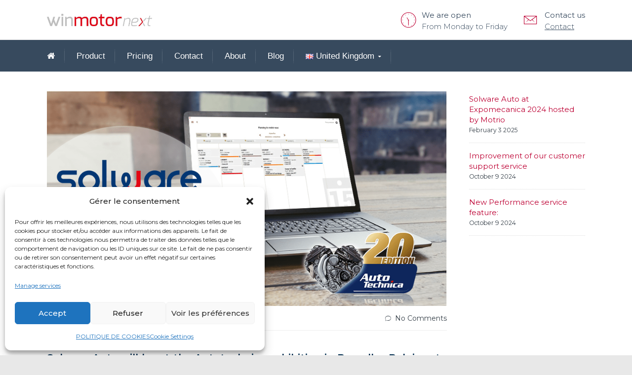

--- FILE ---
content_type: text/html; charset=UTF-8
request_url: https://winmotornext.com/uk/autotechnica-solware-auto-bruxelles/
body_size: 25905
content:
<html lang="en-GB"<!--[if IE 9 ]><html class="no-js ie9"> <![endif]-->
<!--[if (gt IE 9)|!(IE)]><!--><html class="no-js"> <!--<![endif]-->
    <head>
        <meta charset="UTF-8">
					<meta name="viewport" content="width=device-width, initial-scale=1.0">
		        <link rel="profile" href="https://gmpg.org/xfn/11">
        <link rel="pingback" href="https://winmotornext.com/xmlrpc.php">        
        <link rel="shortcut icon" href="https://winmotornext.com/wp-content/uploads/2018/04/favnext.png"/>

        <link rel="apple-touch-icon-precomposed" href="https://winmotornext.com/wp-content/uploads/2018/04/favnext.png"/>
		<meta name='robots' content='index, follow, max-image-preview:large, max-snippet:-1, max-video-preview:-1' />
	<style>img:is([sizes="auto" i], [sizes^="auto," i]) { contain-intrinsic-size: 3000px 1500px }</style>
	<link rel="alternate" href="https://winmotornext.com/uk/autotechnica-solware-auto-bruxelles/" hreflang="en" />
<link rel="alternate" href="https://winmotornext.com/be-fr/solware-auto-autotechnica-bruxelles/" hreflang="fr-BE" />
<link rel="alternate" href="https://winmotornext.com/be-nl/autotechnica-solware-auto-brussels-expo/" hreflang="nl" />
<link rel="alternate" href="https://winmotornext.com/autotechnica-solware-auto-sera-a-brussels-expo/" hreflang="fr-FR" />

	<!-- This site is optimized with the Yoast SEO plugin v26.8 - https://yoast.com/product/yoast-seo-wordpress/ -->
	<title>AUTOTECHNICA : we will be at the automotive trade faire in Bruxelles</title>
	<meta name="description" content="Solware will be at the Autotechnica exhibition in Bruxelles to make you discover our management and invoicing software for car garages." />
	<link rel="canonical" href="https://winmotornext.com/uk/autotechnica-solware-auto-bruxelles/" />
	<meta property="og:locale" content="en_GB" />
	<meta property="og:locale:alternate" content="fr_FR" />
	<meta property="og:locale:alternate" content="nl_BE" />
	<meta property="og:type" content="article" />
	<meta property="og:title" content="AUTOTECHNICA : we will be at the automotive trade faire in Bruxelles" />
	<meta property="og:description" content="Solware will be at the Autotechnica exhibition in Bruxelles to make you discover our management and invoicing software for car garages." />
	<meta property="og:url" content="https://winmotornext.com/uk/autotechnica-solware-auto-bruxelles/" />
	<meta property="og:site_name" content="winmotor next" />
	<meta property="article:publisher" content="https://www.facebook.com/solwareauto/" />
	<meta property="article:published_time" content="2020-03-06T11:27:08+00:00" />
	<meta property="article:modified_time" content="2021-02-05T15:03:09+00:00" />
	<meta property="og:image" content="https://winmotornext.com/wp-content/uploads/2020/03/AUTOTECHNICA-BRUSSELS-EXPO-Solware-Auto-1.png" />
	<meta property="og:image:width" content="960" />
	<meta property="og:image:height" content="516" />
	<meta property="og:image:type" content="image/png" />
	<meta name="author" content="winmotor next" />
	<meta name="twitter:card" content="summary_large_image" />
	<meta name="twitter:creator" content="@SolwareAuto" />
	<meta name="twitter:site" content="@SolwareAuto" />
	<meta name="twitter:label1" content="Written by" />
	<meta name="twitter:data1" content="winmotor next" />
	<meta name="twitter:label2" content="Estimated reading time" />
	<meta name="twitter:data2" content="2 minutes" />
	<script type="application/ld+json" class="yoast-schema-graph">{"@context":"https://schema.org","@graph":[{"@type":"Article","@id":"https://winmotornext.com/uk/autotechnica-solware-auto-bruxelles/#article","isPartOf":{"@id":"https://winmotornext.com/uk/autotechnica-solware-auto-bruxelles/"},"author":{"name":"winmotor next","@id":"https://winmotornext.com/uk/#/schema/person/572db6ec6cbf59938e62a42a87620b23"},"headline":"AUTOTECHNICA : Solware Auto will be at the Automotive trade faire in Bruxelles","datePublished":"2020-03-06T11:27:08+00:00","dateModified":"2021-02-05T15:03:09+00:00","mainEntityOfPage":{"@id":"https://winmotornext.com/uk/autotechnica-solware-auto-bruxelles/"},"wordCount":314,"publisher":{"@id":"https://winmotornext.com/uk/#organization"},"image":{"@id":"https://winmotornext.com/uk/autotechnica-solware-auto-bruxelles/#primaryimage"},"thumbnailUrl":"https://winmotornext.com/wp-content/uploads/2020/03/AUTOTECHNICA-BRUSSELS-EXPO-Solware-Auto-1.png","articleSection":["events"],"inLanguage":"en-GB"},{"@type":"WebPage","@id":"https://winmotornext.com/uk/autotechnica-solware-auto-bruxelles/","url":"https://winmotornext.com/uk/autotechnica-solware-auto-bruxelles/","name":"AUTOTECHNICA : we will be at the automotive trade faire in Bruxelles","isPartOf":{"@id":"https://winmotornext.com/uk/#website"},"primaryImageOfPage":{"@id":"https://winmotornext.com/uk/autotechnica-solware-auto-bruxelles/#primaryimage"},"image":{"@id":"https://winmotornext.com/uk/autotechnica-solware-auto-bruxelles/#primaryimage"},"thumbnailUrl":"https://winmotornext.com/wp-content/uploads/2020/03/AUTOTECHNICA-BRUSSELS-EXPO-Solware-Auto-1.png","datePublished":"2020-03-06T11:27:08+00:00","dateModified":"2021-02-05T15:03:09+00:00","description":"Solware will be at the Autotechnica exhibition in Bruxelles to make you discover our management and invoicing software for car garages.","breadcrumb":{"@id":"https://winmotornext.com/uk/autotechnica-solware-auto-bruxelles/#breadcrumb"},"inLanguage":"en-GB","potentialAction":[{"@type":"ReadAction","target":["https://winmotornext.com/uk/autotechnica-solware-auto-bruxelles/"]}]},{"@type":"ImageObject","inLanguage":"en-GB","@id":"https://winmotornext.com/uk/autotechnica-solware-auto-bruxelles/#primaryimage","url":"https://winmotornext.com/wp-content/uploads/2020/03/AUTOTECHNICA-BRUSSELS-EXPO-Solware-Auto-1.png","contentUrl":"https://winmotornext.com/wp-content/uploads/2020/03/AUTOTECHNICA-BRUSSELS-EXPO-Solware-Auto-1.png","width":960,"height":516,"caption":"AUTOTECHNICA BRUSSELS EXPO Solware Auto"},{"@type":"BreadcrumbList","@id":"https://winmotornext.com/uk/autotechnica-solware-auto-bruxelles/#breadcrumb","itemListElement":[{"@type":"ListItem","position":1,"name":"Home","item":"https://winmotornext.com/uk/"},{"@type":"ListItem","position":2,"name":"Blog","item":"https://winmotornext.com/uk/news-workshop-automotive/"},{"@type":"ListItem","position":3,"name":"events","item":"https://winmotornext.com/uk/category/events/"},{"@type":"ListItem","position":4,"name":"AUTOTECHNICA : Solware Auto will be at the Automotive trade faire in Bruxelles"}]},{"@type":"WebSite","@id":"https://winmotornext.com/uk/#website","url":"https://winmotornext.com/uk/","name":"winmotor next","description":"Software dedicated to the management of your car repair shop","publisher":{"@id":"https://winmotornext.com/uk/#organization"},"potentialAction":[{"@type":"SearchAction","target":{"@type":"EntryPoint","urlTemplate":"https://winmotornext.com/uk/?s={search_term_string}"},"query-input":{"@type":"PropertyValueSpecification","valueRequired":true,"valueName":"search_term_string"}}],"inLanguage":"en-GB"},{"@type":"Organization","@id":"https://winmotornext.com/uk/#organization","name":"winmotor next","url":"https://winmotornext.com/uk/","logo":{"@type":"ImageObject","inLanguage":"en-GB","@id":"https://winmotornext.com/uk/#/schema/logo/image/","url":"https://winmotornext.com/wp-content/uploads/2019/05/DMS-winmotornext-SolwareAuto-e1602063102985.png","contentUrl":"https://winmotornext.com/wp-content/uploads/2019/05/DMS-winmotornext-SolwareAuto-e1602063102985.png","width":1000,"height":461,"caption":"winmotor next"},"image":{"@id":"https://winmotornext.com/uk/#/schema/logo/image/"},"sameAs":["https://www.facebook.com/solwareauto/","https://x.com/SolwareAuto","https://www.linkedin.com/company/solware-group","https://www.youtube.com/channel/UCtmrQij0UAYCQDRC8YahR1w/"]},{"@type":"Person","@id":"https://winmotornext.com/uk/#/schema/person/572db6ec6cbf59938e62a42a87620b23","name":"winmotor next","image":{"@type":"ImageObject","inLanguage":"en-GB","@id":"https://winmotornext.com/uk/#/schema/person/image/","url":"https://secure.gravatar.com/avatar/eb1ce93cbb31da8092ceb0006e55580c95a57ea8edc4eae3defddeab904c7229?s=96&d=mm&r=g","contentUrl":"https://secure.gravatar.com/avatar/eb1ce93cbb31da8092ceb0006e55580c95a57ea8edc4eae3defddeab904c7229?s=96&d=mm&r=g","caption":"winmotor next"}}]}</script>
	<!-- / Yoast SEO plugin. -->


<link rel='dns-prefetch' href='//brain.plezi.co' />
<link rel='dns-prefetch' href='//fonts.googleapis.com' />
<link rel='preconnect' href='https://fonts.gstatic.com' crossorigin />
<link rel="alternate" type="application/rss+xml" title="winmotor next &raquo; Feed" href="https://winmotornext.com/uk/feed/" />
<link rel="alternate" type="application/rss+xml" title="winmotor next &raquo; Comments Feed" href="https://winmotornext.com/uk/comments/feed/" />
<script type="text/javascript">
/* <![CDATA[ */
window._wpemojiSettings = {"baseUrl":"https:\/\/s.w.org\/images\/core\/emoji\/16.0.1\/72x72\/","ext":".png","svgUrl":"https:\/\/s.w.org\/images\/core\/emoji\/16.0.1\/svg\/","svgExt":".svg","source":{"concatemoji":"https:\/\/winmotornext.com\/wp-includes\/js\/wp-emoji-release.min.js?ver=6.8.3"}};
/*! This file is auto-generated */
!function(s,n){var o,i,e;function c(e){try{var t={supportTests:e,timestamp:(new Date).valueOf()};sessionStorage.setItem(o,JSON.stringify(t))}catch(e){}}function p(e,t,n){e.clearRect(0,0,e.canvas.width,e.canvas.height),e.fillText(t,0,0);var t=new Uint32Array(e.getImageData(0,0,e.canvas.width,e.canvas.height).data),a=(e.clearRect(0,0,e.canvas.width,e.canvas.height),e.fillText(n,0,0),new Uint32Array(e.getImageData(0,0,e.canvas.width,e.canvas.height).data));return t.every(function(e,t){return e===a[t]})}function u(e,t){e.clearRect(0,0,e.canvas.width,e.canvas.height),e.fillText(t,0,0);for(var n=e.getImageData(16,16,1,1),a=0;a<n.data.length;a++)if(0!==n.data[a])return!1;return!0}function f(e,t,n,a){switch(t){case"flag":return n(e,"\ud83c\udff3\ufe0f\u200d\u26a7\ufe0f","\ud83c\udff3\ufe0f\u200b\u26a7\ufe0f")?!1:!n(e,"\ud83c\udde8\ud83c\uddf6","\ud83c\udde8\u200b\ud83c\uddf6")&&!n(e,"\ud83c\udff4\udb40\udc67\udb40\udc62\udb40\udc65\udb40\udc6e\udb40\udc67\udb40\udc7f","\ud83c\udff4\u200b\udb40\udc67\u200b\udb40\udc62\u200b\udb40\udc65\u200b\udb40\udc6e\u200b\udb40\udc67\u200b\udb40\udc7f");case"emoji":return!a(e,"\ud83e\udedf")}return!1}function g(e,t,n,a){var r="undefined"!=typeof WorkerGlobalScope&&self instanceof WorkerGlobalScope?new OffscreenCanvas(300,150):s.createElement("canvas"),o=r.getContext("2d",{willReadFrequently:!0}),i=(o.textBaseline="top",o.font="600 32px Arial",{});return e.forEach(function(e){i[e]=t(o,e,n,a)}),i}function t(e){var t=s.createElement("script");t.src=e,t.defer=!0,s.head.appendChild(t)}"undefined"!=typeof Promise&&(o="wpEmojiSettingsSupports",i=["flag","emoji"],n.supports={everything:!0,everythingExceptFlag:!0},e=new Promise(function(e){s.addEventListener("DOMContentLoaded",e,{once:!0})}),new Promise(function(t){var n=function(){try{var e=JSON.parse(sessionStorage.getItem(o));if("object"==typeof e&&"number"==typeof e.timestamp&&(new Date).valueOf()<e.timestamp+604800&&"object"==typeof e.supportTests)return e.supportTests}catch(e){}return null}();if(!n){if("undefined"!=typeof Worker&&"undefined"!=typeof OffscreenCanvas&&"undefined"!=typeof URL&&URL.createObjectURL&&"undefined"!=typeof Blob)try{var e="postMessage("+g.toString()+"("+[JSON.stringify(i),f.toString(),p.toString(),u.toString()].join(",")+"));",a=new Blob([e],{type:"text/javascript"}),r=new Worker(URL.createObjectURL(a),{name:"wpTestEmojiSupports"});return void(r.onmessage=function(e){c(n=e.data),r.terminate(),t(n)})}catch(e){}c(n=g(i,f,p,u))}t(n)}).then(function(e){for(var t in e)n.supports[t]=e[t],n.supports.everything=n.supports.everything&&n.supports[t],"flag"!==t&&(n.supports.everythingExceptFlag=n.supports.everythingExceptFlag&&n.supports[t]);n.supports.everythingExceptFlag=n.supports.everythingExceptFlag&&!n.supports.flag,n.DOMReady=!1,n.readyCallback=function(){n.DOMReady=!0}}).then(function(){return e}).then(function(){var e;n.supports.everything||(n.readyCallback(),(e=n.source||{}).concatemoji?t(e.concatemoji):e.wpemoji&&e.twemoji&&(t(e.twemoji),t(e.wpemoji)))}))}((window,document),window._wpemojiSettings);
/* ]]> */
</script>
<style id='wp-emoji-styles-inline-css' type='text/css'>

	img.wp-smiley, img.emoji {
		display: inline !important;
		border: none !important;
		box-shadow: none !important;
		height: 1em !important;
		width: 1em !important;
		margin: 0 0.07em !important;
		vertical-align: -0.1em !important;
		background: none !important;
		padding: 0 !important;
	}
</style>
<link rel="stylesheet" href="https://winmotornext.com/wp-content/cache/minify/a5ff7.css" media="all" />

<style id='classic-theme-styles-inline-css' type='text/css'>
/*! This file is auto-generated */
.wp-block-button__link{color:#fff;background-color:#32373c;border-radius:9999px;box-shadow:none;text-decoration:none;padding:calc(.667em + 2px) calc(1.333em + 2px);font-size:1.125em}.wp-block-file__button{background:#32373c;color:#fff;text-decoration:none}
</style>
<style id='create-block-plezi-form-style-inline-css' type='text/css'>


</style>
<style id='global-styles-inline-css' type='text/css'>
:root{--wp--preset--aspect-ratio--square: 1;--wp--preset--aspect-ratio--4-3: 4/3;--wp--preset--aspect-ratio--3-4: 3/4;--wp--preset--aspect-ratio--3-2: 3/2;--wp--preset--aspect-ratio--2-3: 2/3;--wp--preset--aspect-ratio--16-9: 16/9;--wp--preset--aspect-ratio--9-16: 9/16;--wp--preset--color--black: #000000;--wp--preset--color--cyan-bluish-gray: #abb8c3;--wp--preset--color--white: #ffffff;--wp--preset--color--pale-pink: #f78da7;--wp--preset--color--vivid-red: #cf2e2e;--wp--preset--color--luminous-vivid-orange: #ff6900;--wp--preset--color--luminous-vivid-amber: #fcb900;--wp--preset--color--light-green-cyan: #7bdcb5;--wp--preset--color--vivid-green-cyan: #00d084;--wp--preset--color--pale-cyan-blue: #8ed1fc;--wp--preset--color--vivid-cyan-blue: #0693e3;--wp--preset--color--vivid-purple: #9b51e0;--wp--preset--gradient--vivid-cyan-blue-to-vivid-purple: linear-gradient(135deg,rgba(6,147,227,1) 0%,rgb(155,81,224) 100%);--wp--preset--gradient--light-green-cyan-to-vivid-green-cyan: linear-gradient(135deg,rgb(122,220,180) 0%,rgb(0,208,130) 100%);--wp--preset--gradient--luminous-vivid-amber-to-luminous-vivid-orange: linear-gradient(135deg,rgba(252,185,0,1) 0%,rgba(255,105,0,1) 100%);--wp--preset--gradient--luminous-vivid-orange-to-vivid-red: linear-gradient(135deg,rgba(255,105,0,1) 0%,rgb(207,46,46) 100%);--wp--preset--gradient--very-light-gray-to-cyan-bluish-gray: linear-gradient(135deg,rgb(238,238,238) 0%,rgb(169,184,195) 100%);--wp--preset--gradient--cool-to-warm-spectrum: linear-gradient(135deg,rgb(74,234,220) 0%,rgb(151,120,209) 20%,rgb(207,42,186) 40%,rgb(238,44,130) 60%,rgb(251,105,98) 80%,rgb(254,248,76) 100%);--wp--preset--gradient--blush-light-purple: linear-gradient(135deg,rgb(255,206,236) 0%,rgb(152,150,240) 100%);--wp--preset--gradient--blush-bordeaux: linear-gradient(135deg,rgb(254,205,165) 0%,rgb(254,45,45) 50%,rgb(107,0,62) 100%);--wp--preset--gradient--luminous-dusk: linear-gradient(135deg,rgb(255,203,112) 0%,rgb(199,81,192) 50%,rgb(65,88,208) 100%);--wp--preset--gradient--pale-ocean: linear-gradient(135deg,rgb(255,245,203) 0%,rgb(182,227,212) 50%,rgb(51,167,181) 100%);--wp--preset--gradient--electric-grass: linear-gradient(135deg,rgb(202,248,128) 0%,rgb(113,206,126) 100%);--wp--preset--gradient--midnight: linear-gradient(135deg,rgb(2,3,129) 0%,rgb(40,116,252) 100%);--wp--preset--font-size--small: 13px;--wp--preset--font-size--medium: 20px;--wp--preset--font-size--large: 36px;--wp--preset--font-size--x-large: 42px;--wp--preset--spacing--20: 0.44rem;--wp--preset--spacing--30: 0.67rem;--wp--preset--spacing--40: 1rem;--wp--preset--spacing--50: 1.5rem;--wp--preset--spacing--60: 2.25rem;--wp--preset--spacing--70: 3.38rem;--wp--preset--spacing--80: 5.06rem;--wp--preset--shadow--natural: 6px 6px 9px rgba(0, 0, 0, 0.2);--wp--preset--shadow--deep: 12px 12px 50px rgba(0, 0, 0, 0.4);--wp--preset--shadow--sharp: 6px 6px 0px rgba(0, 0, 0, 0.2);--wp--preset--shadow--outlined: 6px 6px 0px -3px rgba(255, 255, 255, 1), 6px 6px rgba(0, 0, 0, 1);--wp--preset--shadow--crisp: 6px 6px 0px rgba(0, 0, 0, 1);}:where(.is-layout-flex){gap: 0.5em;}:where(.is-layout-grid){gap: 0.5em;}body .is-layout-flex{display: flex;}.is-layout-flex{flex-wrap: wrap;align-items: center;}.is-layout-flex > :is(*, div){margin: 0;}body .is-layout-grid{display: grid;}.is-layout-grid > :is(*, div){margin: 0;}:where(.wp-block-columns.is-layout-flex){gap: 2em;}:where(.wp-block-columns.is-layout-grid){gap: 2em;}:where(.wp-block-post-template.is-layout-flex){gap: 1.25em;}:where(.wp-block-post-template.is-layout-grid){gap: 1.25em;}.has-black-color{color: var(--wp--preset--color--black) !important;}.has-cyan-bluish-gray-color{color: var(--wp--preset--color--cyan-bluish-gray) !important;}.has-white-color{color: var(--wp--preset--color--white) !important;}.has-pale-pink-color{color: var(--wp--preset--color--pale-pink) !important;}.has-vivid-red-color{color: var(--wp--preset--color--vivid-red) !important;}.has-luminous-vivid-orange-color{color: var(--wp--preset--color--luminous-vivid-orange) !important;}.has-luminous-vivid-amber-color{color: var(--wp--preset--color--luminous-vivid-amber) !important;}.has-light-green-cyan-color{color: var(--wp--preset--color--light-green-cyan) !important;}.has-vivid-green-cyan-color{color: var(--wp--preset--color--vivid-green-cyan) !important;}.has-pale-cyan-blue-color{color: var(--wp--preset--color--pale-cyan-blue) !important;}.has-vivid-cyan-blue-color{color: var(--wp--preset--color--vivid-cyan-blue) !important;}.has-vivid-purple-color{color: var(--wp--preset--color--vivid-purple) !important;}.has-black-background-color{background-color: var(--wp--preset--color--black) !important;}.has-cyan-bluish-gray-background-color{background-color: var(--wp--preset--color--cyan-bluish-gray) !important;}.has-white-background-color{background-color: var(--wp--preset--color--white) !important;}.has-pale-pink-background-color{background-color: var(--wp--preset--color--pale-pink) !important;}.has-vivid-red-background-color{background-color: var(--wp--preset--color--vivid-red) !important;}.has-luminous-vivid-orange-background-color{background-color: var(--wp--preset--color--luminous-vivid-orange) !important;}.has-luminous-vivid-amber-background-color{background-color: var(--wp--preset--color--luminous-vivid-amber) !important;}.has-light-green-cyan-background-color{background-color: var(--wp--preset--color--light-green-cyan) !important;}.has-vivid-green-cyan-background-color{background-color: var(--wp--preset--color--vivid-green-cyan) !important;}.has-pale-cyan-blue-background-color{background-color: var(--wp--preset--color--pale-cyan-blue) !important;}.has-vivid-cyan-blue-background-color{background-color: var(--wp--preset--color--vivid-cyan-blue) !important;}.has-vivid-purple-background-color{background-color: var(--wp--preset--color--vivid-purple) !important;}.has-black-border-color{border-color: var(--wp--preset--color--black) !important;}.has-cyan-bluish-gray-border-color{border-color: var(--wp--preset--color--cyan-bluish-gray) !important;}.has-white-border-color{border-color: var(--wp--preset--color--white) !important;}.has-pale-pink-border-color{border-color: var(--wp--preset--color--pale-pink) !important;}.has-vivid-red-border-color{border-color: var(--wp--preset--color--vivid-red) !important;}.has-luminous-vivid-orange-border-color{border-color: var(--wp--preset--color--luminous-vivid-orange) !important;}.has-luminous-vivid-amber-border-color{border-color: var(--wp--preset--color--luminous-vivid-amber) !important;}.has-light-green-cyan-border-color{border-color: var(--wp--preset--color--light-green-cyan) !important;}.has-vivid-green-cyan-border-color{border-color: var(--wp--preset--color--vivid-green-cyan) !important;}.has-pale-cyan-blue-border-color{border-color: var(--wp--preset--color--pale-cyan-blue) !important;}.has-vivid-cyan-blue-border-color{border-color: var(--wp--preset--color--vivid-cyan-blue) !important;}.has-vivid-purple-border-color{border-color: var(--wp--preset--color--vivid-purple) !important;}.has-vivid-cyan-blue-to-vivid-purple-gradient-background{background: var(--wp--preset--gradient--vivid-cyan-blue-to-vivid-purple) !important;}.has-light-green-cyan-to-vivid-green-cyan-gradient-background{background: var(--wp--preset--gradient--light-green-cyan-to-vivid-green-cyan) !important;}.has-luminous-vivid-amber-to-luminous-vivid-orange-gradient-background{background: var(--wp--preset--gradient--luminous-vivid-amber-to-luminous-vivid-orange) !important;}.has-luminous-vivid-orange-to-vivid-red-gradient-background{background: var(--wp--preset--gradient--luminous-vivid-orange-to-vivid-red) !important;}.has-very-light-gray-to-cyan-bluish-gray-gradient-background{background: var(--wp--preset--gradient--very-light-gray-to-cyan-bluish-gray) !important;}.has-cool-to-warm-spectrum-gradient-background{background: var(--wp--preset--gradient--cool-to-warm-spectrum) !important;}.has-blush-light-purple-gradient-background{background: var(--wp--preset--gradient--blush-light-purple) !important;}.has-blush-bordeaux-gradient-background{background: var(--wp--preset--gradient--blush-bordeaux) !important;}.has-luminous-dusk-gradient-background{background: var(--wp--preset--gradient--luminous-dusk) !important;}.has-pale-ocean-gradient-background{background: var(--wp--preset--gradient--pale-ocean) !important;}.has-electric-grass-gradient-background{background: var(--wp--preset--gradient--electric-grass) !important;}.has-midnight-gradient-background{background: var(--wp--preset--gradient--midnight) !important;}.has-small-font-size{font-size: var(--wp--preset--font-size--small) !important;}.has-medium-font-size{font-size: var(--wp--preset--font-size--medium) !important;}.has-large-font-size{font-size: var(--wp--preset--font-size--large) !important;}.has-x-large-font-size{font-size: var(--wp--preset--font-size--x-large) !important;}
:where(.wp-block-post-template.is-layout-flex){gap: 1.25em;}:where(.wp-block-post-template.is-layout-grid){gap: 1.25em;}
:where(.wp-block-columns.is-layout-flex){gap: 2em;}:where(.wp-block-columns.is-layout-grid){gap: 2em;}
:root :where(.wp-block-pullquote){font-size: 1.5em;line-height: 1.6;}
</style>
<link rel="stylesheet" href="https://winmotornext.com/wp-content/cache/minify/65d25.css" media="all" />


<link rel='stylesheet' id='wrcptFonts-css' href='//fonts.googleapis.com/css2?family=Roboto%3Awght%40400%3B700&#038;display=swap&#038;ver=2.6' type='text/css' media='all' />
<link rel="stylesheet" href="https://winmotornext.com/wp-content/cache/minify/5589c.css" media="all" />









<link rel="preload" as="style" href="https://fonts.googleapis.com/css?family=Montserrat:100,200,300,400,500,600,700,800,900,100italic,200italic,300italic,400italic,500italic,600italic,700italic,800italic,900italic&#038;display=swap&#038;ver=1735568336" /><link rel="stylesheet" href="https://fonts.googleapis.com/css?family=Montserrat:100,200,300,400,500,600,700,800,900,100italic,200italic,300italic,400italic,500italic,600italic,700italic,800italic,900italic&#038;display=swap&#038;ver=1735568336" media="print" onload="this.media='all'"><noscript><link rel="stylesheet" href="https://fonts.googleapis.com/css?family=Montserrat:100,200,300,400,500,600,700,800,900,100italic,200italic,300italic,400italic,500italic,600italic,700italic,800italic,900italic&#038;display=swap&#038;ver=1735568336" /></noscript><link rel="stylesheet" href="https://winmotornext.com/wp-content/cache/minify/020c4.css" media="all" />

<script src="https://winmotornext.com/wp-content/cache/minify/bf96d.js"></script>






<script type="text/javascript" id="sib-front-js-js-extra">
/* <![CDATA[ */
var sibErrMsg = {"invalidMail":"Please fill out valid email address","requiredField":"Please fill out required fields","invalidDateFormat":"Please fill out valid date format","invalidSMSFormat":"Please fill out valid phone number"};
var ajax_sib_front_object = {"ajax_url":"https:\/\/winmotornext.com\/wp-admin\/admin-ajax.php","ajax_nonce":"9570b096a8","flag_url":"https:\/\/winmotornext.com\/wp-content\/plugins\/mailin\/img\/flags\/"};
/* ]]> */
</script>
<script src="https://winmotornext.com/wp-content/cache/minify/cb842.js"></script>

<script></script><link rel="EditURI" type="application/rsd+xml" title="RSD" href="https://winmotornext.com/xmlrpc.php?rsd" />
<meta name="generator" content="WordPress 6.8.3" />
<link rel='shortlink' href='https://winmotornext.com/?p=74382' />
<link rel="alternate" title="oEmbed (JSON)" type="application/json+oembed" href="https://winmotornext.com/wp-json/oembed/1.0/embed?url=https%3A%2F%2Fwinmotornext.com%2Fuk%2Fautotechnica-solware-auto-bruxelles%2F&#038;lang=uk" />
<link rel="alternate" title="oEmbed (XML)" type="text/xml+oembed" href="https://winmotornext.com/wp-json/oembed/1.0/embed?url=https%3A%2F%2Fwinmotornext.com%2Fuk%2Fautotechnica-solware-auto-bruxelles%2F&#038;format=xml&#038;lang=uk" />
<meta name="generator" content="Redux 4.5.10" /><meta name="viewport" content="width=device-width, initial-scale=1, maximum-scale=1">			<style>.cmplz-hidden {
					display: none !important;
				}</style><script type="text/javascript" src="https://cdn.by.wonderpush.com/sdk/1.1/wonderpush-loader.min.js" async></script>
<script type="text/javascript">
  window.WonderPush = window.WonderPush || [];
  window.WonderPush.push(['init', {"customDomain":"https:\/\/winmotornext.com\/wp-content\/plugins\/mailin\/","serviceWorkerUrl":"wonderpush-worker-loader.min.js?webKey=b2e9d678e115c93c65cc57dca892d12ddf14013e33bfcdf6c95c1fafffd450d5","frameUrl":"wonderpush.min.html","webKey":"b2e9d678e115c93c65cc57dca892d12ddf14013e33bfcdf6c95c1fafffd450d5"}]);
</script><meta name="generator" content="Powered by WPBakery Page Builder - drag and drop page builder for WordPress."/>
<link rel="icon" href="https://winmotornext.com/wp-content/uploads/2018/04/favnext.png" sizes="32x32" />
<link rel="icon" href="https://winmotornext.com/wp-content/uploads/2018/04/favnext.png" sizes="192x192" />
<link rel="apple-touch-icon" href="https://winmotornext.com/wp-content/uploads/2018/04/favnext.png" />
<meta name="msapplication-TileImage" content="https://winmotornext.com/wp-content/uploads/2018/04/favnext.png" />

	<style type="text/css">

		
			.cg-announcements 
			{
				background-color: #fcfcfc;
			}

			
			.cg-announcements,
			.cg-announcements a,
			.cg-announcements a:hover

			{
				color: #374a5e;
			}

			
			.cta-button a {            
				background-color: #bd0033;
			}

			
			body .header-wrapper .cta-button a:hover, 
			body .cg-header-fixed .cta-button a:hover {            
				background: #8c0025;
			}

						
			body .cta-button a {            
				color: #ffffff;
			}

			
					.cg-primary-menu .menu > li .cg-submenu-ddown .container > ul > li:hover a,
			.cg-header-fixed .menu > li .cg-submenu-ddown .container > ul > li:hover a,
			.cg-primary-menu .menu > li .cg-submenu-ddown .container > ul > li a:hover,
			.cg-header-fixed .menu > li .cg-submenu-ddown .container > ul > li a:hover,
			.cg-primary-menu .menu > li .cg-submenu-ddown .container > ul .menu-item-has-children > a:hover:after {
				background-color: #bd0033; 
			}

			body .cg-primary-menu .menu > li .cg-submenu-ddown .container > ul > li a, body .cg-submenu-ddown .container > ul > li > a {
				border-color: #bd0033; 
			}

		
					body {
				background-color: #e8e8e8; 
			}

		
		
		
		
		
		
					#main-wrapper {
				background-color: #ffffff; 
			}
		
		
			#top,
			.new.menu-item a:after, 
			.bttn:before, .cg-product-cta .button:before, 
			.slider .cg-product-cta .button:before, 
			.widget_shopping_cart_content p.buttons a.button:before,
			.faqs-reviews .accordionButton .icon-plus:before, 
			.content-area ul.bullets li:before,
			.container .mejs-controls .mejs-time-rail .mejs-time-current,
			.wpb_toggle:before, h4.wpb_toggle:before,
			#filters button.is-checked,
			.tipr_content,
			.navbar-toggle .icon-bar,
			.cg-folding-cube .cg-cube:before,
			#calendar_wrap caption,
			.subfooter #mc_signup_submit,
			.container .wpb_accordion .wpb_accordion_wrapper .wpb_accordion_header.ui-accordion-header-active,
			.page-numbers li span.current,
			.page-numbers li a:hover,
			.product-category-description,
			.nav-slit h3,
			.cg-extra-product-options li a:after,
			.post-tags a:hover, 
			body.single-post.has-featured-image .header-wrapper .entry-meta time,
			#respond input#submit,
			#respond input#submit:hover,
			.content-area footer.entry-meta a:after,
			body .flex-direction-nav a,
			body.single-post .content-area footer.entry-meta a:after,
			.content-area .medium-blog footer.entry-meta a:after,
			.cg-primary-menu .menu > li .cg-submenu-ddown .container > ul > li a:hover:after,
			.container #mc_signup_submit,
			.cg-overlay-feature .cg-copy span.subtitle strong,
			.cg-overlay-slideup:hover .cg-copy,
			.container .mc4wp-form input[type="submit"],
			.woocommerce .widget_price_filter .price_slider_wrapper .ui-widget-content,
			.cg-primary-menu .menu > li > a strong,
			.project-item a:hover .overlay, 
			.wpcf7 input.wpcf7-submit,
			.woocommerce a.button.alt,
			.woocommerce a.button.alt:hover,
			.widget_pages ul li:before, 
			.widget_meta ul li:before, 
			.widget_archive ul li:before, 
			.widget_categories ul li:before, 
			.widget_nav_menu ul li:before,
			.woocommerce button.button.alt,
			.woocommerce button.button.alt:hover,
			.woocommerce input.button.alt,
			.woocommerce input.button.alt:hover,
			.entry-content a.cta-button

			{
				background-color: #bd0033; 
			}

			@media only screen and (max-width: 768px) {
				.project-item a .overlay {
					background-color: #bd0033; 
				}
			}

			.page-numbers li span.current,
			ul.tiny-cart li ul.cart_list li.buttons .button.checkout,
			.page-numbers li a:hover, 
			.page-numbers li span.current,
			.page-numbers li span.current:hover,
			.page-numbers li a:hover,
			.vc_read_more,
			body .wpb_teaser_grid .categories_filter li a:hover, 
			.owl-theme .owl-controls .owl-page.active span, 
			.owl-theme .owl-controls.clickable .owl-page:hover span,
			.woocommerce-page .container .cart-collaterals a.button,
			.container .wpb_content_element .wpb_tabs_nav li.ui-tabs-active a,
			.order-wrap,
			.cg-product-cta .button:hover,
			.slider .cg-product-cta .button:hover,
			.widget_shopping_cart_content p.buttons a.button.checkout,
			#respond input#submit,
			.up-sells-bottom h2 span,
			.content-area .up-sells-bottom h2 span,
			.related h2 span,
			.content-area .related h2 span,
			.cross-sells h2 span,
			.woocommerce-page .content-area form .coupon h3 span,
			body .vc_tta.vc_general.vc_tta-color-white .vc_tta-tab.vc_active span,
			body.error404 .content-area a.btn,
			body .flexslider,
			.cg-primary-menu .menu > li:hover

			{
				border-color: #bd0033;
			}

			.post-tags a:hover:before,
			.cat-links a:hover:before,
			.tags-links a:hover:before {
				border-right-color: #bd0033;
			}

			.container .wpb_content_element .wpb_tabs_nav li.ui-tabs-active a:before {
				border-top-color: #bd0033;
			}

			.entry-content a,
			.cg-blog-article footer a:hover,
			body .vc_btn3.vc_btn3-color-juicy-pink, 
			body .vc_btn3.vc_btn3-color-juicy-pink.vc_btn3-style-flat,
			body .vc_btn3.vc_btn3-color-juicy-pink:hover,
			body .vc_btn3.vc_btn3-color-juicy-pink.vc_btn3-style-flat:hover,
			.wpb-js-composer .vc_tta-tabs:not([class*=vc_tta-gap]):not(.vc_tta-o-no-fill).vc_tta-tabs-position-top.vc_tta-style-modern .vc_tta-tab.vc_active>a  {
				border-bottom-color: #bd0033;
			}

			a,
			body.bbpress button,
			.cg-features i,
			.cg-features h2,
			.toggle-active i.fa,
			.cg-menu-beside .cg-cart-count,
			.widget_layered_nav ul.yith-wcan-list li a:before,
			.widget_layered_nav ul.yith-wcan-list li.chosen a:before,
			.widget_layered_nav ul.yith-wcan-list li.chosen a,
			.cg-menu-below .cg-extras .cg-header-details i,
			.mobile-header-details .cg-header-details i,
			blockquote:before,
			blockquote:after,
			article.format-link .entry-content p:before,
			.container .ui-state-default a, 
			.container .ui-state-default a:link, 
			.container .ui-state-default a:visited,
			.logo a,
			.container .cg-product-cta a.button.added:after,
			.woocommerce-breadcrumb a,
			#cg-articles h3 a,
			.cg-recent-folio-title a, 
			.content-area h2.cg-recent-folio-title a,
			.cg-product-info .yith-wcwl-add-to-wishlist a:hover:before,
			.cg-product-wrap .yith-wcwl-add-to-wishlist .yith-wcwl-wishlistexistsbrowse.show a:before,
			.widget_rss ul li a,
			.lightwrapper .widget_rss ul li a,
			.woocommerce-tabs .tabs li a:hover,
			.content-area .checkout-confirmed-payment p,
			.icon.cg-icon-bag-shopping-2, 
			.icon.cg-icon-basket-1, 
			.icon.cg-icon-shopping-1,
			#top-menu-wrap li a:hover,
			.cg-product-info .yith-wcwl-add-to-wishlist .yith-wcwl-wishlistaddedbrowse a:before, 
			.cg-product-info .yith-wcwl-add-to-wishlist .yith-wcwl-wishlistaddedbrowse a:hover:before,
			.widget ul.product-categories ul.children li a:before,
			.widget_pages ul ul.children li a:before,
			.container .wpb_content_element .wpb_tabs_nav li.ui-tabs-active a,
			.container .wpb_tabs .wpb_tabs_nav li a:hover,
			#filters li a.selected,
			#filters li a.selected:hover,
			.widget a:hover,
			.cg-product-cta a.button.added,
			.woocommerce-tabs .tabs li.active a,
			.summary .price ins .amount,
			.woocommerce div.product p.price,
			body.woocommerce-page ul.products li.product .price,
			.blog-pagination ul li.active a,
			ul.tiny-cart li a.cart_dropdown_link:before,
			button.mfp-close:hover,
			body .vc_custom_heading a:hover,
			body.error404 .content-area a.btn,
			.no-grid .vc_custom_heading a:hover,
			.down_arrow,
			.breadcrumbs-wrapper p.sub-title,
			.cg-price-action .cg-product-cta a,
			.prev-product:hover:before, 
			.next-product:hover:before,
			.widget.woocommerce .amount,
			.woocommerce nav.woocommerce-pagination ul li span.current,
			.cg-primary-menu .menu > li.menu-full-width .cg-submenu-ddown .container > ul > li > a:hover,
			.container .wpb_tour.wpb_content_element .wpb_tour_tabs_wrapper .wpb_tabs_nav li.ui-state-active a,
			.cg-header-fixed .menu > li.menu-full-width .cg-submenu-ddown .container > ul > li .cg-submenu ul li.title a:hover,
			.cg-primary-menu .menu > li.menu-full-width .cg-submenu-ddown .container > ul > li .cg-submenu ul li.title a:hover,
			body .vc_btn3.vc_btn3-color-juicy-pink, 
			body .vc_btn3.vc_btn3-color-juicy-pink.vc_btn3-style-flat

			{
				color: #bd0033;
			}

			.owl-theme .owl-controls .owl-buttons div:hover,
			article.format-link .entry-content p:hover,
			.container .ui-state-hover,
			#filters button.is-checked,
			#filters button.is-checked:hover,
			.map_inner,
			h4.widget-title span,
			.wpb_teaser_grid .categories_filter li.active a,
			.cg-header-fixed .menu > li .cg-submenu-ddown, 
			body .wpb_teaser_grid .categories_filter li.active a,
			.cg-wp-menu-wrapper .menu li a:hover,
			.cg-primary-menu-beside .cg-wp-menu-wrapper .menu li:hover a,
			.cg-header-fixed .cg-wp-menu-wrapper .menu li:hover a,
			.container .cg-product-cta a.button.added,
			h4.widget-title span,
			#secondary h4.widget-title span,
			.container .wpb_accordion .wpb_accordion_wrapper .wpb_accordion_header.ui-accordion-header-active

			{
				border-color: #bd0033;
			}


			ul.tabNavigation li a.active,
			.wpb_teaser_grid .categories_filter li.active a,
			ul.tiny-cart li ul.cart_list li.buttons .button.checkout

			{
				background: #bd0033;

			}

			.tipr_point_top:after,
			.woocommerce .woocommerce-tabs ul.tabs li.active a:after {
				border-top-color: #bd0033;
			}

			.tipr_point_bottom:after,
			.content-area a:hover
			{
				border-bottom-color: #bd0033;
			}

		
		
			a,
			.logo a,
			#secondary .widget_rss ul li a,
			.navbar ul li.current-menu-item a, 
			.navbar ul li.current-menu-ancestor a, 
			body.woocommerce ul.products li.product a:hover,
			#cg-articles h3 a,
			.current-menu-item,
			.content-area table.my_account_orders td.order-actions a,
			body.blog.has-featured-image .header-wrapper p.sub-title a,
			.content-area .cart-collaterals table a.shipping-calculator-button,
			.content-area h6 a.email,
			#secondary .widget_recent_entries ul li a,
			.breadcrumbs-wrapper p.sub-title

			{
				color: #bd0033; 
			}


		
					.page-container a:hover,
			.page-container a:focus,
			body.single footer.entry-meta a:hover,
			.content-area table a:hover,
			.cg-blog-date .comments-link a:hover,
			.widget ul.product-categories li a:hover,
			.widget ul.product-categories ul.children li a:hover,
			#top .dropdown-menu li a:hover, 
			ul.navbar-nav li .nav-dropdown li a:hover,
			.navbar ul li.current-menu-item a:hover, 
			.navbar ul li.current-menu-ancestor a:hover,
			.content-area a.post-edit-link:hover:before,
			.cg-header-fixed .menu > li .cg-submenu-ddown .container > ul > li a:hover, 
			body .cg-primary-menu .menu > li .cg-submenu-ddown .container > ul > li a:hover, 
			.cg-submenu-ddown .container > ul > li > a:hover,
			.cg-header-fixed .menu > li .cg-submenu-ddown .container > ul > li a:hover,
			.cg-primary-menu .menu > li .cg-submenu-ddown .container > ul > li a:hover,
			.blog-pagination ul li a:hover,
			.content-area .medium-blog footer.entry-meta a:hover,
			.widget.popular-posts ul li a.wpp-post-title:hover,
			body .content-area article h2 a:hover,
			body .vc_custom_heading a:hover,
			.widget_tag_cloud a:hover,
			body.woocommerce-page ul.products li.product .button:hover,
			#secondary .widget_recent_entries ul li a:hover

			{
				color: #000000; 
			}

			.dropdown-menu > li > a:hover {
				background-color: #000000; 
			}

		
		
			@media only screen and (min-width: 1100px) { 

				.rightnav,
				.rightnav h4.widget-title {
					color: #374a5e;
				}

			}
		
		
				.cg-primary-menu .menu > li > a {
					color: #ffffff;
				}

		
		/* Sticky Header Text */

		
			.cg-header-fixed-wrapper.cg-is-fixed {
				background-color: #ffffff;
			}

		
		
			.cg-header-fixed .cg-primary-menu .menu > li > a {
				color: #374a5e;
			}

			.cg-header-fixed .leftnav a {
				color: #374a5e;
				border-color: #374a5e;
			}



		
		
			@media only screen and (max-width: 1100px) { 
				body .cg-menu-below {
					background: #ffffff; 
				}
			}

		
		/* Standard Logo */
		
			@media only screen and (min-width: 1100px) {
				.cg-menu-below {
					height: 25px;
				}

				.leftnav .cg-main-logo img {
					height: 25px;
					width: auto;
				}

				.cg-extras {
					line-height: 25px;
				}

				.cg-menu-below,
				.cg-menu-below .ul.tiny-cart,
				.cg-logo-center .search-button,
				.cg-menu-below .leftnav a { 
					line-height: 80px;
				}

				.cg-menu-below .ul.tiny-cart,
				.cg-menu-below .cg-extras .site-search {
					height: 80px;
					line-height: 80px;
				}

				.rightnav .extra {
					height: 80px;
				}


			}

		
		/* Standard Top Padding */
		
		/* Standard Bottom Padding */
		
			@media only screen and (min-width: 1100px) {
				.cg-menu-below {
					height: 80px;
				}

			}

		
		/* Dynamic Logo Width */
		
			@media only screen and (min-width: 1100px) {
				.cg-menu-below .leftnav.dynamic-logo-width {
					width: 26%;
				}

				.rightnav {
					width: 74%;
				}

			}

		
		
			.header-wrapper .overlay {
				opacity: 0.90;
			}

		
		
			@media only screen and (max-width: 1100px) {

				.cg-wp-menu-wrapper .activate-mobile-search,
				.cg-wp-menu-wrapper .activate-mobile-search .ion-android-search:before {
					line-height: 60px;
				}

				.cg-menu-below .leftnav.text-logo {
					height: 60px;
					line-height: 60px;
				}

				.mean-container a.meanmenu-reveal {
					height: 60px;
				}

				.cg-menu-below .logo a {
					line-height: 60px;
				}

				.mean-container .mean-nav {
					margin-top: 60px;
				}
			}

		
		
			@media only screen and (max-width: 1100px) {
				.logo img, .cg-menu-below .logo img {
					max-height: 30px;
				}
			}

		

					.first-footer

			{
				background-color: #374a5e; 
			}

		
					.second-footer

			{
				background-color: #bd0033; 
			}

		
					.footer 

			{
				background-color: #bd0033; 
			}

		
					.first-footer, .first-footer h4.widget-title, .first-footer a:hover, .first-footer li  

			{
				color: #ffffff; 
			}

		
					.first-footer a  

			{
				color: #d0d0d2; 
			}

		
		
			.second-footer, .second-footer h4.widget-title, .second-footer a, .second-footer a:hover, .second-footer li 

			{
				color: #ffffff; 
			}

		
					.footer,
			.footer p,
			.footer p a,
			.bottom-footer-right a,
			.footer-copyright a, 
			.footer-copyright a:hover

			{
				color: #fbfff9; 
			}

		

		
	</style>

			<style type="text/css" id="wp-custom-css">
			/*captcha*/
.grecaptcha-badge { visibility: hidden; }
/*captcha*/

/*captcha*/
.shadow {
    box-shadow: rgba(149, 157, 165, 0.2) 1px 8px 24px;
}

.shadow:after, .vc_row.shadow:after {
    content: "";
    display: block;
    position: absolute;
    left: 0px;
    right: 0px;
    bottom: 0px;
    height: 1.5em;
    background: none;
}		</style>
		<style id="cg_reduxopt-dynamic-css" title="dynamic-css" class="redux-options-output">.cg-logo-center, .cg-logo-left{background-color:#ffffff;}.cg-primary-menu-center, .cg-primary-menu-left{background-color:#374a5e;}.cg-primary-menu .menu > li a:before{background-color:#ffffff;}.cg-primary-menu-below-wrapper{border-top-color:#e8e8e8;}.scroller, body.transparent-light .scroller, body.transparent-dark .scroller{background-color:#ffffff;}.mean-container a.meanmenu-reveal span{background-color:#bd0033;}.mobile-search i{color:#bd0033;}.cg-announcements{background-color:#fcfcfc;}.cg-announcements{border-color:#f8f8f8;}.cg-primary-menu .menu > li > a,ul.tiny-cart > li > a,.rightnav .cart_subtotal{font-family:Arial, Helvetica, sans-serif;font-weight:normal;font-style:normal;font-size:17px;}.cg-header-fixed .menu > li.menu-full-width .cg-submenu-ddown .container > ul > li > a, .cg-primary-menu .menu > li.menu-full-width .cg-submenu-ddown .container > ul > li > a, .menu-full-width .cg-menu-title, .cg-header-fixed .menu > li.menu-full-width .cg-submenu-ddown .container > ul .menu-item-has-children > a, .cg-primary-menu .menu > li .cg-submenu-ddown ul li.image-item-title a, .cg-primary-menu .menu > li .cg-submenu-ddown ul li.image-item-title ul a,
.cg-primary-menu .menu > li.menu-full-width .cg-submenu-ddown .container > ul .menu-item-has-children > a, .cg-header-fixed .menu > li.menu-full-width .cg-submenu-ddown .container > ul > li .cg-submenu ul li.title a, .cg-primary-menu .menu > li.menu-full-width .cg-submenu-ddown .container > ul > li .cg-submenu ul li.title a, .cg-primary-menu .menu > li.menu-full-width .cg-submenu-ddown .container > ul > li > a:hover{font-family:Arial, Helvetica, sans-serif;font-weight:normal;font-style:normal;color:#ffffff;font-size:17px;}.cg-primary-menu .menu > li .cg-submenu-ddown .container > ul > li a, .cg-submenu-ddown .container > ul > li > a, .cg-header-fixed .menu > li.menu-full-width .cg-submenu-ddown .container > ul > li .cg-submenu ul li ul li a, .cg-primary-menu .menu > li.menu-full-width .cg-submenu-ddown .container > ul > li .cg-submenu ul li ul li a, body .cg-primary-menu .menu > li .cg-submenu-ddown .container > ul > li a:hover{font-family:Arial, Helvetica, sans-serif;text-transform:none;font-weight:normal;font-style:normal;color:#ffffff;font-size:15px;}.cg-header-fixed .menu > li .cg-submenu-ddown, ul.tiny-cart li ul.cart_list, .cg-primary-menu .menu > li .cg-submenu-ddown, .cg-header-fixed .menu > li.menu-full-width .cg-submenu-ddown, .cg-primary-menu .menu > li.menu-full-width .cg-submenu-ddown, .cg-header-fixed .menu > li .cg-submenu-ddown .container > ul .menu-item-has-children .cg-submenu li, .cg-primary-menu .menu > li .cg-submenu-ddown .container > ul .menu-item-has-children .cg-submenu li,.cg-header-fixed .menu > li.menu-full-width .cg-submenu-ddown,.cg-primary-menu .menu > li.menu-full-width .cg-submenu-ddown, .cg-header-fixed .menu > li .cg-submenu-ddown .container > ul .menu-item-has-children .cg-submenu,
.cg-primary-menu .menu > li .cg-submenu-ddown .container > ul .menu-item-has-children .cg-submenu, .cg-header-fixed .menu > li .cg-submenu-ddown .container > ul .menu-item-has-children .cg-submenu,
.cg-primary-menu .menu > li .cg-submenu-ddown .container > ul .menu-item-has-children .cg-submenu, .cg-primary-menu .menu > li .cg-submenu-ddown .container > ul > li a{background:#bd0033;}.header-wrapper .overlay{background-color:#f5f5f5;}body,select,input,textarea,button,h1,h2,h3,h4,h5,h6{font-family:Montserrat;line-height:27px;font-weight:normal;font-style:normal;color:#343e47;font-size:17px;}.content-area .entry-content blockquote,.content-area .entry-content blockquote p,.breadcrumbs-wrapper p,.cg-blog-article footer,body.single footer.entry-meta,.blog-meta,body.woocommerce nav.woocommerce-pagination ul li,.content-area .blog-pagination ul li,.woocommerce .quantity .qty,.woocommerce table.shop_table .quantity input.qty{font-family:Montserrat;font-weight:400;font-style:normal;color:#343e47;}.content-area .entry-content p,.product p,.content-area .vc_toggle_title h4,.content-area ul,.content-area ol,.vc_figure-caption,.authordescription p,body.page-template-template-home-default .wpb_text_column p{font-family:Montserrat;line-height:27px;font-weight:normal;font-style:normal;color:#6b6b79;font-size:15px;}h1,.content-area h1,h1.cg-page-title,.summary h1,.content-area .summary h1{font-family:Montserrat;line-height:54px;font-weight:800;font-style:normal;color:#002d4f;font-size:20px;}h2,.content-area h2{font-family:Montserrat;line-height:46px;font-weight:600;font-style:normal;color:#002d4f;font-size:18px;}h3,.content-area h3{font-family:Montserrat;line-height:36px;font-weight:400;font-style:normal;color:#343e47;font-size:15px;}h4,.content-area h4,body .vc_separator h4{font-family:Montserrat;line-height:32px;font-weight:normal;font-style:normal;color:#343e47;font-size:14px;}h5,.content-area h5{font-family:Montserrat;line-height:26px;font-weight:normal;font-style:normal;color:#343e47;font-size:17px;}h6,.content-area h6{font-family:Montserrat;line-height:23px;font-weight:normal;font-style:normal;color:#343e47;font-size:15px;}h4.widget-title,.subfooter h4{font-family:Montserrat;line-height:26px;font-weight:300;font-style:normal;color:#343e47;font-size:18px;}</style><noscript><style> .wpb_animate_when_almost_visible { opacity: 1; }</style></noscript>    </head>
    <body data-rsssl=1 id="skrollr-body" class="wp-singular post-template-default single single-post postid-74382 single-format-standard wp-theme-broker cg-header-style-default cg-sticky-enabled  has-featured-image cgtoolkit wpb-js-composer js-comp-ver-8.4.1 vc_responsive">
    	
			
		<div id="main-wrapper" class="content-wrap">

							

<!-- Load Top Bar -->
	
<!--/ End Top Bar -->

<!-- Only load if Mobile Search Widget Area is Enabled -->
<!--/ End Mobile Search -->

<div id="wrapper">
	<!-- Left Logo with menu below -->
	<div class="cg-menu-below cg-logo-left cg-menu-left">
		<div class="container">
			<div class="cg-logo-cart-wrap">
				<div class="cg-logo-inner-cart-wrap">
					<div class="row">
						<div class="container width-auto">
							<div class="cg-wp-menu-wrapper">
								<div id="load-mobile-menu">
								</div>

								
								<div class="rightnav">
									<div class="cg-extras">
															
										 
										<div class="extra"><div id="text-15" class="cg-header-details widget_text"><h4 class="widget-title"><span>Contact us</span></h4>			<div class="textwidget"><p><u><a href="https://winmotornext.com/en/contact-us/">Contact</a></u><br />
<i class="ion-ios-email-outline"></i></p>
</div>
		</div><div id="text-48" class="cg-header-details widget_text"><h4 class="widget-title"><span>We are open</span></h4>			<div class="textwidget"><p>From Monday to Friday<br />
<i class="ion-ios-time-outline"></i></p>
</div>
		</div></div>


									</div><!--/cg-extras --> 
								</div><!--/rightnav -->

								
									<div class="leftnav logo image dynamic-logo-width">
										<a class="cg-main-logo" href="https://winmotornext.com/uk/" rel="home">
											<span class="helper"></span><img src="https://winmotornext.com/wp-content/uploads/2020/10/logowinmotornext-logiciel-garage-mecanique-carrosserie-reparation.jpg" alt="winmotor next"/></a>
									</div>

								
							</div>
						</div><!--/container -->
					</div><!--/row -->
				</div><!--/cg-logo-inner-cart-wrap -->
			</div><!--/cg-logo-cart-wrap -->
		</div><!--/container -->
	</div><!--/cg-menu-below -->
	<div class="cg-primary-menu cg-wp-menu-wrapper cg-primary-menu-below-wrapper cg-primary-menu-left">
		<div class="container">
			<div class="row margin-auto">
			
											<div class="cg-main-menu"><ul id="menu-menu-en" class="menu"><li id="menu-item-72322" class="menu-item menu-item-type-post_type menu-item-object-page menu-item-home menu-item-72322"><a href="https://winmotornext.com/uk/"><i class="fa fa-home" aria-hidden="true"></i></a></li>
<li id="menu-item-72195" class="menu-item menu-item-type-post_type menu-item-object-page menu-item-72195"><a href="https://winmotornext.com/uk/management-and-invoicing-software/">Product</a></li>
<li id="menu-item-72193" class="menu-item menu-item-type-post_type menu-item-object-page menu-item-72193"><a href="https://winmotornext.com/uk/pricing/">Pricing</a></li>
<li id="menu-item-72196" class="menu-item menu-item-type-post_type menu-item-object-page menu-item-72196"><a href="https://winmotornext.com/uk/contact-us/">Contact</a></li>
<li id="menu-item-72194" class="menu-item menu-item-type-post_type menu-item-object-page menu-item-72194"><a href="https://winmotornext.com/uk/about/">About</a></li>
<li id="menu-item-75337" class="menu-item menu-item-type-post_type menu-item-object-page current_page_parent menu-item-75337"><a href="https://winmotornext.com/uk/news-workshop-automotive/">Blog</a></li>
<li id="menu-item-72191" class="pll-parent-menu-item menu-item menu-item-type-custom menu-item-object-custom current-menu-parent menu-item-has-children menu-parent-item menu-item-72191"><a href="#pll_switcher"><img src="[data-uri]" alt="" width="16" height="11" style="width: 16px; height: 11px;" /><span style="margin-left:0.3em;">United Kingdom</span></a>
<div class=cg-submenu-ddown><div class='container'>
<ul class="cg-menu-ul">
	<li id="menu-item-72191-uk" class="lang-item lang-item-82 lang-item-uk current-lang lang-item-first menu-item menu-item-type-custom menu-item-object-custom menu-item-72191-uk"><a href="https://winmotornext.com/uk/autotechnica-solware-auto-bruxelles/"><img src="[data-uri]" alt="" width="16" height="11" style="width: 16px; height: 11px;" /><span style="margin-left:0.3em;">United Kingdom</span></a></li>
	<li id="menu-item-72191-es" class="lang-item lang-item-132 lang-item-es no-translation menu-item menu-item-type-custom menu-item-object-custom menu-item-72191-es"><a href="https://winmotornext.com/es/"><img src="[data-uri]" alt="" width="16" height="11" style="width: 16px; height: 11px;" /><span style="margin-left:0.3em;">España</span></a></li>
	<li id="menu-item-72191-it" class="lang-item lang-item-135 lang-item-it no-translation menu-item menu-item-type-custom menu-item-object-custom menu-item-72191-it"><a href="https://winmotornext.com/it/"><img src="[data-uri]" alt="" width="16" height="11" style="width: 16px; height: 11px;" /><span style="margin-left:0.3em;">Italia</span></a></li>
	<li id="menu-item-72191-nl" class="lang-item lang-item-150 lang-item-nl no-translation menu-item menu-item-type-custom menu-item-object-custom menu-item-72191-nl"><a href="https://winmotornext.com/nl/"><img src="[data-uri]" alt="" width="16" height="11" style="width: 16px; height: 11px;" /><span style="margin-left:0.3em;">Nederland</span></a></li>
	<li id="menu-item-72191-be-fr" class="lang-item lang-item-161 lang-item-be-fr menu-item menu-item-type-custom menu-item-object-custom menu-item-72191-be-fr"><a href="https://winmotornext.com/be-fr/solware-auto-autotechnica-bruxelles/"><img src="[data-uri]" alt="" width="16" height="11" style="width: 16px; height: 11px;" /><span style="margin-left:0.3em;">Belgique</span></a></li>
	<li id="menu-item-72191-be-nl" class="lang-item lang-item-165 lang-item-be-nl menu-item menu-item-type-custom menu-item-object-custom menu-item-72191-be-nl"><a href="https://winmotornext.com/be-nl/autotechnica-solware-auto-brussels-expo/"><img src="[data-uri]" alt="" width="16" height="11" style="width: 16px; height: 11px;" /><span style="margin-left:0.3em;">België</span></a></li>
	<li id="menu-item-72191-pt" class="lang-item lang-item-174 lang-item-pt no-translation menu-item menu-item-type-custom menu-item-object-custom menu-item-72191-pt"><a href="https://winmotornext.com/pt/"><img src="[data-uri]" alt="" width="16" height="11" style="width: 16px; height: 11px;" /><span style="margin-left:0.3em;">Portugal</span></a></li>
	<li id="menu-item-72191-fr" class="lang-item lang-item-79 lang-item-fr menu-item menu-item-type-custom menu-item-object-custom menu-item-72191-fr"><a href="https://winmotornext.com/autotechnica-solware-auto-sera-a-brussels-expo/"><img src="[data-uri]" alt="" width="16" height="11" style="width: 16px; height: 11px;" /><span style="margin-left:0.3em;">France</span></a></li>
</ul></div></div>
</li>
</ul></div>										
			</div>
		</div>
	</div>




			<!--FIXED -->
				<div class="cg-header-fixed-wrapper ">
			<div class="cg-header-fixed">
				<div class="container">
					<div class="cg-wp-menu-wrapper">
						<div class="cg-primary-menu">
							<div class="row">
								<div class="container width-auto">
									<div class="cg-wp-menu-wrapper">
										<div class="rightnav">
											
											
										</div><!--/rightnav -->

										
											<div class="leftnav logo image">
												<a class="cg-sticky-logo" href="https://winmotornext.com/uk/" rel="home">
													<span class="helper"></span><img src="https://winmotornext.com/wp-content/uploads/2020/10/logowinmotornext-logiciel-garage-mecanique-carrosserie-reparation.jpg" alt="winmotor next"/></a>
											</div>
																															<div class="menu-menu-en-container"><ul id="menu-menu-en-1" class="menu"><li class="menu-item menu-item-type-post_type menu-item-object-page menu-item-home menu-item-72322"><a href="https://winmotornext.com/uk/"><i class="fa fa-home" aria-hidden="true"></i></a></li>
<li class="menu-item menu-item-type-post_type menu-item-object-page menu-item-72195"><a href="https://winmotornext.com/uk/management-and-invoicing-software/">Product</a></li>
<li class="menu-item menu-item-type-post_type menu-item-object-page menu-item-72193"><a href="https://winmotornext.com/uk/pricing/">Pricing</a></li>
<li class="menu-item menu-item-type-post_type menu-item-object-page menu-item-72196"><a href="https://winmotornext.com/uk/contact-us/">Contact</a></li>
<li class="menu-item menu-item-type-post_type menu-item-object-page menu-item-72194"><a href="https://winmotornext.com/uk/about/">About</a></li>
<li class="menu-item menu-item-type-post_type menu-item-object-page current_page_parent menu-item-75337"><a href="https://winmotornext.com/uk/news-workshop-automotive/">Blog</a></li>
<li class="pll-parent-menu-item menu-item menu-item-type-custom menu-item-object-custom current-menu-parent menu-item-has-children menu-parent-item menu-item-72191"><a href="#pll_switcher"><img src="[data-uri]" alt="" width="16" height="11" style="width: 16px; height: 11px;" /><span style="margin-left:0.3em;">United Kingdom</span></a>
<div class=cg-submenu-ddown><div class='container'>
<ul class="cg-menu-ul">
	<li class="lang-item lang-item-82 lang-item-uk current-lang lang-item-first menu-item menu-item-type-custom menu-item-object-custom menu-item-72191-uk"><a href="https://winmotornext.com/uk/autotechnica-solware-auto-bruxelles/"><img src="[data-uri]" alt="" width="16" height="11" style="width: 16px; height: 11px;" /><span style="margin-left:0.3em;">United Kingdom</span></a></li>
	<li class="lang-item lang-item-132 lang-item-es no-translation menu-item menu-item-type-custom menu-item-object-custom menu-item-72191-es"><a href="https://winmotornext.com/es/"><img src="[data-uri]" alt="" width="16" height="11" style="width: 16px; height: 11px;" /><span style="margin-left:0.3em;">España</span></a></li>
	<li class="lang-item lang-item-135 lang-item-it no-translation menu-item menu-item-type-custom menu-item-object-custom menu-item-72191-it"><a href="https://winmotornext.com/it/"><img src="[data-uri]" alt="" width="16" height="11" style="width: 16px; height: 11px;" /><span style="margin-left:0.3em;">Italia</span></a></li>
	<li class="lang-item lang-item-150 lang-item-nl no-translation menu-item menu-item-type-custom menu-item-object-custom menu-item-72191-nl"><a href="https://winmotornext.com/nl/"><img src="[data-uri]" alt="" width="16" height="11" style="width: 16px; height: 11px;" /><span style="margin-left:0.3em;">Nederland</span></a></li>
	<li class="lang-item lang-item-161 lang-item-be-fr menu-item menu-item-type-custom menu-item-object-custom menu-item-72191-be-fr"><a href="https://winmotornext.com/be-fr/solware-auto-autotechnica-bruxelles/"><img src="[data-uri]" alt="" width="16" height="11" style="width: 16px; height: 11px;" /><span style="margin-left:0.3em;">Belgique</span></a></li>
	<li class="lang-item lang-item-165 lang-item-be-nl menu-item menu-item-type-custom menu-item-object-custom menu-item-72191-be-nl"><a href="https://winmotornext.com/be-nl/autotechnica-solware-auto-brussels-expo/"><img src="[data-uri]" alt="" width="16" height="11" style="width: 16px; height: 11px;" /><span style="margin-left:0.3em;">België</span></a></li>
	<li class="lang-item lang-item-174 lang-item-pt no-translation menu-item menu-item-type-custom menu-item-object-custom menu-item-72191-pt"><a href="https://winmotornext.com/pt/"><img src="[data-uri]" alt="" width="16" height="11" style="width: 16px; height: 11px;" /><span style="margin-left:0.3em;">Portugal</span></a></li>
	<li class="lang-item lang-item-79 lang-item-fr menu-item menu-item-type-custom menu-item-object-custom menu-item-72191-fr"><a href="https://winmotornext.com/autotechnica-solware-auto-sera-a-brussels-expo/"><img src="[data-uri]" alt="" width="16" height="11" style="width: 16px; height: 11px;" /><span style="margin-left:0.3em;">France</span></a></li>
</ul></div></div>
</li>
</ul></div>																			</div><!--/cg-wp-menu-wrapper -->
								</div><!--/container -->
							</div><!--/row -->
						</div><!--/cg-primary-menu -->
					</div><!--/cg-wp-menu-wrapper -->
				</div><!--/container -->
			</div><!--/cg-header-fixed -->
		</div><!--/cg-header-fixed-wrapper. -->
	
	<div class="page-container">
			

							<div id="mobile-menu">
					<a id="skip" href="#cg-page-wrap" class="hidden" title="Skip to content">Skip to content</a> 
					<ul id="mobile-cg-mobile-menu" class="mobile-menu-wrap"><li  class="menu-item menu-item-type-post_type menu-item-object-page menu-item-home"><a href="https://winmotornext.com/uk/"><span><i class="fa fa-home" aria-hidden="true"></i></span></a></li>
<li  class="menu-item menu-item-type-post_type menu-item-object-page"><a href="https://winmotornext.com/uk/management-and-invoicing-software/"><span>Product</span></a></li>
<li  class="menu-item menu-item-type-post_type menu-item-object-page"><a href="https://winmotornext.com/uk/pricing/"><span>Pricing</span></a></li>
<li  class="menu-item menu-item-type-post_type menu-item-object-page"><a href="https://winmotornext.com/uk/contact-us/"><span>Contact</span></a></li>
<li  class="menu-item menu-item-type-post_type menu-item-object-page"><a href="https://winmotornext.com/uk/about/"><span>About</span></a></li>
<li  class="menu-item menu-item-type-post_type menu-item-object-page current_page_parent"><a href="https://winmotornext.com/uk/news-workshop-automotive/"><span>Blog</span></a></li>
<li  class="pll-parent-menu-item menu-item menu-item-type-custom menu-item-object-custom current-menu-parent menu-item-has-children menu-parent-item"><a href="#pll_switcher"><span><img src="[data-uri]" alt="" width="16" height="11" style="width: 16px; height: 11px;" /><span style="margin-left:0.3em;">United Kingdom</span></span></a>
<ul class="sub-menu">
<li  class="lang-item lang-item-82 lang-item-uk current-lang lang-item-first menu-item menu-item-type-custom menu-item-object-custom"><a href="https://winmotornext.com/uk/autotechnica-solware-auto-bruxelles/"><span><img src="[data-uri]" alt="" width="16" height="11" style="width: 16px; height: 11px;" /><span style="margin-left:0.3em;">United Kingdom</span></span></a></li>
<li  class="lang-item lang-item-132 lang-item-es no-translation menu-item menu-item-type-custom menu-item-object-custom"><a href="https://winmotornext.com/es/"><span><img src="[data-uri]" alt="" width="16" height="11" style="width: 16px; height: 11px;" /><span style="margin-left:0.3em;">España</span></span></a></li>
<li  class="lang-item lang-item-135 lang-item-it no-translation menu-item menu-item-type-custom menu-item-object-custom"><a href="https://winmotornext.com/it/"><span><img src="[data-uri]" alt="" width="16" height="11" style="width: 16px; height: 11px;" /><span style="margin-left:0.3em;">Italia</span></span></a></li>
<li  class="lang-item lang-item-150 lang-item-nl no-translation menu-item menu-item-type-custom menu-item-object-custom"><a href="https://winmotornext.com/nl/"><span><img src="[data-uri]" alt="" width="16" height="11" style="width: 16px; height: 11px;" /><span style="margin-left:0.3em;">Nederland</span></span></a></li>
<li  class="lang-item lang-item-161 lang-item-be-fr menu-item menu-item-type-custom menu-item-object-custom"><a href="https://winmotornext.com/be-fr/solware-auto-autotechnica-bruxelles/"><span><img src="[data-uri]" alt="" width="16" height="11" style="width: 16px; height: 11px;" /><span style="margin-left:0.3em;">Belgique</span></span></a></li>
<li  class="lang-item lang-item-165 lang-item-be-nl menu-item menu-item-type-custom menu-item-object-custom"><a href="https://winmotornext.com/be-nl/autotechnica-solware-auto-brussels-expo/"><span><img src="[data-uri]" alt="" width="16" height="11" style="width: 16px; height: 11px;" /><span style="margin-left:0.3em;">België</span></span></a></li>
<li  class="lang-item lang-item-174 lang-item-pt no-translation menu-item menu-item-type-custom menu-item-object-custom"><a href="https://winmotornext.com/pt/"><span><img src="[data-uri]" alt="" width="16" height="11" style="width: 16px; height: 11px;" /><span style="margin-left:0.3em;">Portugal</span></span></a></li>
<li  class="lang-item lang-item-79 lang-item-fr menu-item menu-item-type-custom menu-item-object-custom"><a href="https://winmotornext.com/autotechnica-solware-auto-sera-a-brussels-expo/"><span><img src="[data-uri]" alt="" width="16" height="11" style="width: 16px; height: 11px;" /><span style="margin-left:0.3em;">France</span></span></a></li>
</ul>
</li>
</ul>				</div><!--/mobile-menu -->
			
			<div id="cg-page-wrap" class="hfeed site">
				

	
	
	
<div class="container">
    <div class="content">
        <div class="row">
							<div class="col-lg-9 col-md-9">
					<div id="primary" class="content-area">
						<main id="main" class="site-main" role="main">
							
															<article id="post-74382" class="post-74382 post type-post status-publish format-standard has-post-thumbnail hentry category-events">
	<div class="image">
					<img width="960" height="516" src="https://winmotornext.com/wp-content/uploads/2020/03/AUTOTECHNICA-BRUSSELS-EXPO-Solware-Auto-1.png" class="attachment-post-thumbnail size-post-thumbnail wp-post-image" alt="AUTOTECHNICA BRUSSELS EXPO Solware Auto" decoding="async" srcset="https://winmotornext.com/wp-content/uploads/2020/03/AUTOTECHNICA-BRUSSELS-EXPO-Solware-Auto-1.png 960w, https://winmotornext.com/wp-content/uploads/2020/03/AUTOTECHNICA-BRUSSELS-EXPO-Solware-Auto-1-300x161.png 300w, https://winmotornext.com/wp-content/uploads/2020/03/AUTOTECHNICA-BRUSSELS-EXPO-Solware-Auto-1-768x413.png 768w" sizes="(max-width: 960px) 100vw, 960px" />		    </div>

	<div class="blog-meta">
		<span class="cg-blog-author author vcard"> winmotor next </span>		<span><time class="entry-date published updated" datetime="%1$s">March 6, 2020</time></span> <span class="comments">No Comments </span>
	</div>

    <div class="entry-content">
		<p><span id="more-74382"></span></p>
<h1 style="text-align: justify;"><strong>Solware Auto will be at the Autotechnica exhibition in Bruxelles Belgium to make you discover our management and invoicing software for car garages.</strong></h1>
<p style="text-align: justify;">Dear customers, business partners and visitors,</p>
<p style="text-align: justify;">We are pleased to inform you about Solware Auto&#8217;s participation from Octobre 4th to 7th 2020 at Autotechnica in Belgium. The biggest Benelux trade faire will feature more than 400 exhibitors, leading manufacturers and suppliers in the automotive distribution and repair sector.</p>
<p style="text-align: justify;">This must-attend event will allow you to discover all the innovations in the automotive and aftermarket sector, including our <a href="https://winmotornext.com/uk/management-and-invoicing-software/" target="_blank" rel="noopener noreferrer">software dedicated to the management of your car repair shop.</a></p>
<p style="text-align: justify;">On our stand you will be able to see a full demonstration of our DMS. This solution is based on our ongoing efforts to ensure a practical and structuring tool for garages seeking to save time and increase profitability.<br />
Available in the language of your choice, winmotor next has been designed to adapt to your needs and structure and includes all the functionalities that car repairers can expect around their different jobs.</p>
<p style="text-align: justify;"><strong>Our teams will be pleased to welcome you at <a href="https://autotechnica.be/en">Autotechnica in pavilion 7 stand D02.</a></strong></p>
<p style="text-align: justify;">All the Solware Auto team hopes to meet you at this event dedicated to the automotive industry and present you our management and invoicing software for your car repair shop.</p>
<p style="text-align: justify;">See you soon !</p>
<blockquote>
<p style="text-align: justify;">About Autotechnica</p>
<p style="text-align: justify;">AutoTechnica BeNeLux plays a leading role in the dissemination of information and in the purchasing decision process of automotive professionals. This trade fair has become the biggest live event in the BeNeLux and the number of visitors increases with each edition.</p>
<p style="text-align: justify;">AutoTechnica encourages professionals from all sub-segments to visit the show. AutoTechnica relies on interesting animations to offer added value to visitors, to present new trends and new insights into their sector.</p>
<p><strong>Solware Auto is proud to participate in this event.</strong></p></blockquote>
<p><img decoding="async" class="alignnone wp-image-74427 size-full" src="https://winmotornext.com/wp-content/uploads/2020/03/autotechnica-brussels-solware-auto-winmotor-next-1.jpg" alt="Solware auto at Autotechnica in Brussels, Belgium. The largest trade show in the Benelux to showcase our DMS management and invoicing software for car garages." width="820" height="312" srcset="https://winmotornext.com/wp-content/uploads/2020/03/autotechnica-brussels-solware-auto-winmotor-next-1.jpg 820w, https://winmotornext.com/wp-content/uploads/2020/03/autotechnica-brussels-solware-auto-winmotor-next-1-300x114.jpg 300w, https://winmotornext.com/wp-content/uploads/2020/03/autotechnica-brussels-solware-auto-winmotor-next-1-768x292.jpg 768w" sizes="(max-width: 820px) 100vw, 820px" /></p>
<p>&nbsp;</p>
		    </div><!-- .entry-content -->
    <footer class="entry-meta">
		<span class="categories"><a href="https://winmotornext.com/uk/category/events/" rel="category tag">events</a></span> <span class="tags"></span>
    </footer><!-- .entry-meta -->

</article><!-- #post-## -->
										<nav role="navigation" id="nav-below" class="post-navigation">
			<span class="screen-reader-text">Post navigation</span>

			
				<div class="nav-previous"><a href="https://winmotornext.com/uk/why-french-software-companies-need-to-be-international/" rel="prev"><span class="meta-nav">&larr;</span> Why French software companies need to be international ? by Gérald FERRARO CEO Solware Group</a></div>				<div class="nav-next"><a href="https://winmotornext.com/uk/solware-auto-covid-19/" rel="next">Covid-19 Solware is strictly following Health authorities recommendations <span class="meta-nav">&rarr;</span></a></div>
			
		</nav><!-- #nav-below -->
		
																					</main><!-- #main -->
					</div><!-- #primary -->
				</div>
				<div class="col-lg-3 col-md-3 sidebar right">
					
<div id="secondary" class="widget-area" role="complementary">
	<aside id="block-17" class="widget widget_block widget_recent_entries"><ul class="wp-block-latest-posts__list has-dates wp-block-latest-posts"><li><a class="wp-block-latest-posts__post-title" href="https://winmotornext.com/uk/solware-auto-at-expomecanica-2024-hosted-by-motrio/">Solware Auto at Expomecanica 2024 hosted by Motrio</a><time datetime="2025-02-03T11:47:09+01:00" class="wp-block-latest-posts__post-date">February 3 2025</time></li>
<li><a class="wp-block-latest-posts__post-title" href="https://winmotornext.com/uk/improvement-of-our-customer-support-service/">Improvement of our customer support service</a><time datetime="2024-10-09T16:44:00+02:00" class="wp-block-latest-posts__post-date">October 9 2024</time></li>
<li><a class="wp-block-latest-posts__post-title" href="https://winmotornext.com/uk/new-performance-service-feature/">New Performance service feature:</a><time datetime="2024-10-09T16:21:01+02:00" class="wp-block-latest-posts__post-date">October 9 2024</time></li>
</ul></aside><aside id="block-25" class="widget widget_block">
<figure class="wp-block-embed is-type-video is-provider-youtube wp-block-embed-youtube wp-embed-aspect-16-9 wp-has-aspect-ratio"><div class="wp-block-embed__wrapper">
<iframe loading="lazy" title="Témoignage du Garage Citroën de Bellevue sur la migration du DMS winmotor2 vers winmotor next" width="640" height="360" src="https://www.youtube.com/embed/p1zTynE-I6A?feature=oembed" frameborder="0" allow="accelerometer; autoplay; clipboard-write; encrypted-media; gyroscope; picture-in-picture; web-share" referrerpolicy="strict-origin-when-cross-origin" allowfullscreen></iframe>
</div></figure>
</aside></div>
				</div>
			        </div><!--/row -->
    </div><!--/content -->
</div><!--/container -->

</div>
</div><!--/page-container -->

</div><!--/wrapper-->
</div><!-- close #cg-page-wrap -->




<footer class="footercontainer"> 
						<div class="first-footer">
				<div class="container">
					<div class="row">
						<div id="media_image-2" class="col-lg-3 col-md-3 col-sm-12 col-xs-12 col-nr-3 widget_media_image"><div class="inner-widget-wrap"><img width="300" height="54" src="https://winmotornext.com/wp-content/uploads/2024/09/New-logo-blanc-Solware_Auto-300x54.png" class="image wp-image-77884  attachment-medium size-medium" alt="" style="max-width: 100%; height: auto;" decoding="async" loading="lazy" srcset="https://winmotornext.com/wp-content/uploads/2024/09/New-logo-blanc-Solware_Auto-300x54.png 300w, https://winmotornext.com/wp-content/uploads/2024/09/New-logo-blanc-Solware_Auto-1024x184.png 1024w, https://winmotornext.com/wp-content/uploads/2024/09/New-logo-blanc-Solware_Auto-768x138.png 768w, https://winmotornext.com/wp-content/uploads/2024/09/New-logo-blanc-Solware_Auto-1536x276.png 1536w, https://winmotornext.com/wp-content/uploads/2024/09/New-logo-blanc-Solware_Auto.png 1764w" sizes="auto, (max-width: 300px) 100vw, 300px" /></div></div><div id="text-62" class="col-lg-3 col-md-3 col-sm-12 col-xs-12 col-nr-3 widget_text"><div class="inner-widget-wrap"><h4 class="widget-title"><span>Head Office</span></h4>			<div class="textwidget"><div></div>
<div class="textwidget">
<div class="textwidget">53 rue de l&#8217;étang<br />
69760 Limonest &#8211; FRANCE</div>
<div class="textwidget"><i class="fa fa-phone" aria-hidden="true"></i> +33 (0) 4 72 52 70 70</div>
</div>
</div>
		</div></div><div id="block-7" class="col-lg-3 col-md-3 col-sm-12 col-xs-12 col-nr-3 widget_block widget_recent_entries"><div class="inner-widget-wrap"><ul class="wp-block-latest-posts__list has-dates wp-block-latest-posts"><li><a class="wp-block-latest-posts__post-title" href="https://winmotornext.com/uk/solware-auto-at-expomecanica-2024-hosted-by-motrio/">Solware Auto at Expomecanica 2024 hosted by Motrio</a><time datetime="2025-02-03T11:47:09+01:00" class="wp-block-latest-posts__post-date">February 3 2025</time></li>
<li><a class="wp-block-latest-posts__post-title" href="https://winmotornext.com/uk/improvement-of-our-customer-support-service/">Improvement of our customer support service</a><time datetime="2024-10-09T16:44:00+02:00" class="wp-block-latest-posts__post-date">October 9 2024</time></li>
<li><a class="wp-block-latest-posts__post-title" href="https://winmotornext.com/uk/new-performance-service-feature/">New Performance service feature:</a><time datetime="2024-10-09T16:21:01+02:00" class="wp-block-latest-posts__post-date">October 9 2024</time></li>
</ul></div></div><div id="block-9" class="col-lg-3 col-md-3 col-sm-12 col-xs-12 col-nr-3 widget_block widget_text"><div class="inner-widget-wrap">
<p><a rel="noreferrer noopener" href="https://winmotornext.com/politique-de-confidentialite/" target="_blank">Politique de confidentialité</a></p>
</div></div><div id="block-12" class="col-lg-3 col-md-3 col-sm-12 col-xs-12 col-nr-3 widget_block widget_text"><div class="inner-widget-wrap">
<p><a href="https://winmotornext.com/mentions-legales/" data-type="URL" target="_blank" rel="noreferrer noopener">Mentions légales</a></p>
</div></div><div id="block-10" class="col-lg-3 col-md-3 col-sm-12 col-xs-12 col-nr-3 widget_block"><div class="inner-widget-wrap">
<hr class="wp-block-separator has-css-opacity"/>
</div></div><div id="block-18" class="col-lg-3 col-md-3 col-sm-12 col-xs-12 col-nr-3 widget_block"><div class="inner-widget-wrap">
<ul class="wp-block-social-links is-layout-flex wp-block-social-links-is-layout-flex"><li class="wp-social-link wp-social-link-linkedin  wp-block-social-link"><a href="https://www.linkedin.com/company/solware-auto" class="wp-block-social-link-anchor"><svg width="24" height="24" viewBox="0 0 24 24" version="1.1" xmlns="http://www.w3.org/2000/svg" aria-hidden="true" focusable="false"><path d="M19.7,3H4.3C3.582,3,3,3.582,3,4.3v15.4C3,20.418,3.582,21,4.3,21h15.4c0.718,0,1.3-0.582,1.3-1.3V4.3 C21,3.582,20.418,3,19.7,3z M8.339,18.338H5.667v-8.59h2.672V18.338z M7.004,8.574c-0.857,0-1.549-0.694-1.549-1.548 c0-0.855,0.691-1.548,1.549-1.548c0.854,0,1.547,0.694,1.547,1.548C8.551,7.881,7.858,8.574,7.004,8.574z M18.339,18.338h-2.669 v-4.177c0-0.996-0.017-2.278-1.387-2.278c-1.389,0-1.601,1.086-1.601,2.206v4.249h-2.667v-8.59h2.559v1.174h0.037 c0.356-0.675,1.227-1.387,2.526-1.387c2.703,0,3.203,1.779,3.203,4.092V18.338z"></path></svg><span class="wp-block-social-link-label screen-reader-text">LinkedIn</span></a></li>

<li class="wp-social-link wp-social-link-youtube  wp-block-social-link"><a href="https://www.youtube.com/@solwaregroup" class="wp-block-social-link-anchor"><svg width="24" height="24" viewBox="0 0 24 24" version="1.1" xmlns="http://www.w3.org/2000/svg" aria-hidden="true" focusable="false"><path d="M21.8,8.001c0,0-0.195-1.378-0.795-1.985c-0.76-0.797-1.613-0.801-2.004-0.847c-2.799-0.202-6.997-0.202-6.997-0.202 h-0.009c0,0-4.198,0-6.997,0.202C4.608,5.216,3.756,5.22,2.995,6.016C2.395,6.623,2.2,8.001,2.2,8.001S2,9.62,2,11.238v1.517 c0,1.618,0.2,3.237,0.2,3.237s0.195,1.378,0.795,1.985c0.761,0.797,1.76,0.771,2.205,0.855c1.6,0.153,6.8,0.201,6.8,0.201 s4.203-0.006,7.001-0.209c0.391-0.047,1.243-0.051,2.004-0.847c0.6-0.607,0.795-1.985,0.795-1.985s0.2-1.618,0.2-3.237v-1.517 C22,9.62,21.8,8.001,21.8,8.001z M9.935,14.594l-0.001-5.62l5.404,2.82L9.935,14.594z"></path></svg><span class="wp-block-social-link-label screen-reader-text">YouTube</span></a></li>

<li class="wp-social-link wp-social-link-facebook  wp-block-social-link"><a href="https://facebook.com/solwareauto" class="wp-block-social-link-anchor"><svg width="24" height="24" viewBox="0 0 24 24" version="1.1" xmlns="http://www.w3.org/2000/svg" aria-hidden="true" focusable="false"><path d="M12 2C6.5 2 2 6.5 2 12c0 5 3.7 9.1 8.4 9.9v-7H7.9V12h2.5V9.8c0-2.5 1.5-3.9 3.8-3.9 1.1 0 2.2.2 2.2.2v2.5h-1.3c-1.2 0-1.6.8-1.6 1.6V12h2.8l-.4 2.9h-2.3v7C18.3 21.1 22 17 22 12c0-5.5-4.5-10-10-10z"></path></svg><span class="wp-block-social-link-label screen-reader-text">Facebook</span></a></li></ul>
</div></div>   
					</div><!-- /.row -->
				</div><!-- /.container -->
			</div><!-- /.lightwrapper -->
			
				
</footer>



    <div class="footer">
        <div class="container">
            <div class="row">
            	<div class="bottom-footer-left col-lg-12 col-md-12 col-sm-12 col-xs-12">
                    <div class="footer-copyright">©2024 winmotor next by Solware Auto. All Rights Reserved.</div>                </div>
                
            </div><!-- /.row -->
        </div><!-- /.container -->
    </div><!-- /.footer -->

	<a href="#" class="cd-top">Top</a>
<script type="speculationrules">
{"prefetch":[{"source":"document","where":{"and":[{"href_matches":"\/*"},{"not":{"href_matches":["\/wp-*.php","\/wp-admin\/*","\/wp-content\/uploads\/*","\/wp-content\/*","\/wp-content\/plugins\/*","\/wp-content\/themes\/broker\/*","\/*\\?(.+)"]}},{"not":{"selector_matches":"a[rel~=\"nofollow\"]"}},{"not":{"selector_matches":".no-prefetch, .no-prefetch a"}}]},"eagerness":"conservative"}]}
</script>
<script>
var ajaxurl = 'https://winmotornext.com/wp-admin/admin-ajax.php';
</script>
<script>
  function initFreshChat() {
    window.fcWidget.init({
      	 token: "bc3febf9-ba74-457c-aa96-dcfc6b57a82f",
	 host: "https://solwareauto-help.freshchat.com",
	 widgetUuid: "ef3a2ce3-0393-49c1-9315-e16de974479e"
    });
  }
  function initialize(i,t){var e;i.getElementById(t)?
  initFreshChat():((e=i.createElement("script")).id=t,e.async=!0,
  e.src="https://solwareauto-help.freshchat.com/js/widget.js",e.onload=initFreshChat,i.head.appendChild(e))}
  function initiateCall(){initialize(document,"Freshchat-js-sdk")}
  window.addEventListener?window.addEventListener("load",initiateCall,!1):
  window.attachEvent("load",initiateCall,!1);
</script><!-- Matomo --><script>
(function () {
function initTracking() {
var _paq = window._paq = window._paq || [];
_paq.push(['trackPageView']);_paq.push(['enableLinkTracking']);_paq.push(['alwaysUseSendBeacon']);_paq.push(['setTrackerUrl', "\/\/winmotornext.com\/wp-content\/plugins\/matomo\/app\/matomo.php"]);_paq.push(['setSiteId', '1']);var d=document, g=d.createElement('script'), s=d.getElementsByTagName('script')[0];
g.type='text/javascript'; g.async=true; g.src="\/\/winmotornext.com\/wp-content\/uploads\/matomo\/matomo.js"; s.parentNode.insertBefore(g,s);
}
if (document.prerendering) {
	document.addEventListener('prerenderingchange', initTracking, {once: true});
} else {
	initTracking();
}
})();
</script>
<!-- End Matomo Code -->
<!-- Consent Management powered by Complianz | GDPR/CCPA Cookie Consent https://wordpress.org/plugins/complianz-gdpr -->
<div id="cmplz-cookiebanner-container"><div class="cmplz-cookiebanner cmplz-hidden banner-1 banniere-a optin cmplz-bottom-left cmplz-categories-type-view-preferences" aria-modal="true" data-nosnippet="true" role="dialog" aria-live="polite" aria-labelledby="cmplz-header-1-optin" aria-describedby="cmplz-message-1-optin">
	<div class="cmplz-header">
		<div class="cmplz-logo"></div>
		<div class="cmplz-title" id="cmplz-header-1-optin">Gérer le consentement</div>
		<div class="cmplz-close" tabindex="0" role="button" aria-label="Close dialogue">
			<svg aria-hidden="true" focusable="false" data-prefix="fas" data-icon="times" class="svg-inline--fa fa-times fa-w-11" role="img" xmlns="http://www.w3.org/2000/svg" viewBox="0 0 352 512"><path fill="currentColor" d="M242.72 256l100.07-100.07c12.28-12.28 12.28-32.19 0-44.48l-22.24-22.24c-12.28-12.28-32.19-12.28-44.48 0L176 189.28 75.93 89.21c-12.28-12.28-32.19-12.28-44.48 0L9.21 111.45c-12.28 12.28-12.28 32.19 0 44.48L109.28 256 9.21 356.07c-12.28 12.28-12.28 32.19 0 44.48l22.24 22.24c12.28 12.28 32.2 12.28 44.48 0L176 322.72l100.07 100.07c12.28 12.28 32.2 12.28 44.48 0l22.24-22.24c12.28-12.28 12.28-32.19 0-44.48L242.72 256z"></path></svg>
		</div>
	</div>

	<div class="cmplz-divider cmplz-divider-header"></div>
	<div class="cmplz-body">
		<div class="cmplz-message" id="cmplz-message-1-optin">Pour offrir les meilleures expériences, nous utilisons des technologies telles que les cookies pour stocker et/ou accéder aux informations des appareils. Le fait de consentir à ces technologies nous permettra de traiter des données telles que le comportement de navigation ou les ID uniques sur ce site. Le fait de ne pas consentir ou de retirer son consentement peut avoir un effet négatif sur certaines caractéristiques et fonctions.</div>
		<!-- categories start -->
		<div class="cmplz-categories">
			<details class="cmplz-category cmplz-functional" >
				<summary>
						<span class="cmplz-category-header">
							<span class="cmplz-category-title">Fonctionnel</span>
							<span class='cmplz-always-active'>
								<span class="cmplz-banner-checkbox">
									<input type="checkbox"
										   id="cmplz-functional-optin"
										   data-category="cmplz_functional"
										   class="cmplz-consent-checkbox cmplz-functional"
										   size="40"
										   value="1"/>
									<label class="cmplz-label" for="cmplz-functional-optin"><span class="screen-reader-text">Fonctionnel</span></label>
								</span>
								Always active							</span>
							<span class="cmplz-icon cmplz-open">
								<svg xmlns="http://www.w3.org/2000/svg" viewBox="0 0 448 512"  height="18" ><path d="M224 416c-8.188 0-16.38-3.125-22.62-9.375l-192-192c-12.5-12.5-12.5-32.75 0-45.25s32.75-12.5 45.25 0L224 338.8l169.4-169.4c12.5-12.5 32.75-12.5 45.25 0s12.5 32.75 0 45.25l-192 192C240.4 412.9 232.2 416 224 416z"/></svg>
							</span>
						</span>
				</summary>
				<div class="cmplz-description">
					<span class="cmplz-description-functional">L’accès ou le stockage technique est strictement nécessaire dans la finalité d’intérêt légitime de permettre l’utilisation d’un service spécifique explicitement demandé par l’abonné ou l’utilisateur, ou dans le seul but d’effectuer la transmission d’une communication sur un réseau de communications électroniques.</span>
				</div>
			</details>

			<details class="cmplz-category cmplz-preferences" >
				<summary>
						<span class="cmplz-category-header">
							<span class="cmplz-category-title">Préférences</span>
							<span class="cmplz-banner-checkbox">
								<input type="checkbox"
									   id="cmplz-preferences-optin"
									   data-category="cmplz_preferences"
									   class="cmplz-consent-checkbox cmplz-preferences"
									   size="40"
									   value="1"/>
								<label class="cmplz-label" for="cmplz-preferences-optin"><span class="screen-reader-text">Préférences</span></label>
							</span>
							<span class="cmplz-icon cmplz-open">
								<svg xmlns="http://www.w3.org/2000/svg" viewBox="0 0 448 512"  height="18" ><path d="M224 416c-8.188 0-16.38-3.125-22.62-9.375l-192-192c-12.5-12.5-12.5-32.75 0-45.25s32.75-12.5 45.25 0L224 338.8l169.4-169.4c12.5-12.5 32.75-12.5 45.25 0s12.5 32.75 0 45.25l-192 192C240.4 412.9 232.2 416 224 416z"/></svg>
							</span>
						</span>
				</summary>
				<div class="cmplz-description">
					<span class="cmplz-description-preferences">L’accès ou le stockage technique est nécessaire dans la finalité d’intérêt légitime de stocker des préférences qui ne sont pas demandées par l’abonné ou l’internaute.</span>
				</div>
			</details>

			<details class="cmplz-category cmplz-statistics" >
				<summary>
						<span class="cmplz-category-header">
							<span class="cmplz-category-title">Statistiques</span>
							<span class="cmplz-banner-checkbox">
								<input type="checkbox"
									   id="cmplz-statistics-optin"
									   data-category="cmplz_statistics"
									   class="cmplz-consent-checkbox cmplz-statistics"
									   size="40"
									   value="1"/>
								<label class="cmplz-label" for="cmplz-statistics-optin"><span class="screen-reader-text">Statistiques</span></label>
							</span>
							<span class="cmplz-icon cmplz-open">
								<svg xmlns="http://www.w3.org/2000/svg" viewBox="0 0 448 512"  height="18" ><path d="M224 416c-8.188 0-16.38-3.125-22.62-9.375l-192-192c-12.5-12.5-12.5-32.75 0-45.25s32.75-12.5 45.25 0L224 338.8l169.4-169.4c12.5-12.5 32.75-12.5 45.25 0s12.5 32.75 0 45.25l-192 192C240.4 412.9 232.2 416 224 416z"/></svg>
							</span>
						</span>
				</summary>
				<div class="cmplz-description">
					<span class="cmplz-description-statistics">Le stockage ou l’accès technique qui est utilisé exclusivement à des fins statistiques.</span>
					<span class="cmplz-description-statistics-anonymous">Le stockage ou l’accès technique qui est utilisé exclusivement dans des finalités statistiques anonymes. En l’absence d’une assignation à comparaître, d’une conformité volontaire de la part de votre fournisseur d’accès à internet ou d’enregistrements supplémentaires provenant d’une tierce partie, les informations stockées ou extraites à cette seule fin ne peuvent généralement pas être utilisées pour vous identifier.</span>
				</div>
			</details>
			<details class="cmplz-category cmplz-marketing" >
				<summary>
						<span class="cmplz-category-header">
							<span class="cmplz-category-title">Marketing</span>
							<span class="cmplz-banner-checkbox">
								<input type="checkbox"
									   id="cmplz-marketing-optin"
									   data-category="cmplz_marketing"
									   class="cmplz-consent-checkbox cmplz-marketing"
									   size="40"
									   value="1"/>
								<label class="cmplz-label" for="cmplz-marketing-optin"><span class="screen-reader-text">Marketing</span></label>
							</span>
							<span class="cmplz-icon cmplz-open">
								<svg xmlns="http://www.w3.org/2000/svg" viewBox="0 0 448 512"  height="18" ><path d="M224 416c-8.188 0-16.38-3.125-22.62-9.375l-192-192c-12.5-12.5-12.5-32.75 0-45.25s32.75-12.5 45.25 0L224 338.8l169.4-169.4c12.5-12.5 32.75-12.5 45.25 0s12.5 32.75 0 45.25l-192 192C240.4 412.9 232.2 416 224 416z"/></svg>
							</span>
						</span>
				</summary>
				<div class="cmplz-description">
					<span class="cmplz-description-marketing">L’accès ou le stockage technique est nécessaire pour créer des profils d’internautes afin d’envoyer des publicités, ou pour suivre l’utilisateur sur un site web ou sur plusieurs sites web ayant des finalités marketing similaires.</span>
				</div>
			</details>
		</div><!-- categories end -->
			</div>

	<div class="cmplz-links cmplz-information">
		<ul>
			<li><a class="cmplz-link cmplz-manage-options cookie-statement" href="#" data-relative_url="#cmplz-manage-consent-container">Manage options</a></li>
			<li><a class="cmplz-link cmplz-manage-third-parties cookie-statement" href="#" data-relative_url="#cmplz-cookies-overview">Manage services</a></li>
			<li><a class="cmplz-link cmplz-manage-vendors tcf cookie-statement" href="#" data-relative_url="#cmplz-tcf-wrapper">Manage {vendor_count} vendors</a></li>
			<li><a class="cmplz-link cmplz-external cmplz-read-more-purposes tcf" target="_blank" rel="noopener noreferrer nofollow" href="https://cookiedatabase.org/tcf/purposes/" aria-label="Read more about TCF purposes on Cookie Database">Read more about these purposes</a></li>
		</ul>
			</div>

	<div class="cmplz-divider cmplz-footer"></div>

	<div class="cmplz-buttons">
		<button class="cmplz-btn cmplz-accept">Accept</button>
		<button class="cmplz-btn cmplz-deny">Refuser</button>
		<button class="cmplz-btn cmplz-view-preferences">Voir les préférences</button>
		<button class="cmplz-btn cmplz-save-preferences">Enregistrer les préférences</button>
		<a class="cmplz-btn cmplz-manage-options tcf cookie-statement" href="#" data-relative_url="#cmplz-manage-consent-container">Voir les préférences</a>
			</div>

	
	<div class="cmplz-documents cmplz-links">
		<ul>
			<li><a class="cmplz-link cookie-statement" href="#" data-relative_url="">{title}</a></li>
			<li><a class="cmplz-link privacy-statement" href="#" data-relative_url="">{title}</a></li>
			<li><a class="cmplz-link impressum" href="#" data-relative_url="">{title}</a></li>
		</ul>
			</div>
</div>
</div>
					<div id="cmplz-manage-consent" data-nosnippet="true"><button class="cmplz-btn cmplz-hidden cmplz-manage-consent manage-consent-1">Gérer le consentement</button>

</div><link rel="stylesheet" href="https://winmotornext.com/wp-content/cache/minify/ef42e.css" media="all" />



<style id='wpforms-modern-full-inline-css' type='text/css'>
:root {
				--wpforms-field-border-radius: 3px;
--wpforms-field-border-style: solid;
--wpforms-field-border-size: 1px;
--wpforms-field-background-color: #ffffff;
--wpforms-field-border-color: rgba( 0, 0, 0, 0.25 );
--wpforms-field-border-color-spare: rgba( 0, 0, 0, 0.25 );
--wpforms-field-text-color: rgba( 0, 0, 0, 0.7 );
--wpforms-field-menu-color: #ffffff;
--wpforms-label-color: rgba( 0, 0, 0, 0.85 );
--wpforms-label-sublabel-color: rgba( 0, 0, 0, 0.55 );
--wpforms-label-error-color: #d63637;
--wpforms-button-border-radius: 3px;
--wpforms-button-border-style: none;
--wpforms-button-border-size: 1px;
--wpforms-button-background-color: #066aab;
--wpforms-button-border-color: #066aab;
--wpforms-button-text-color: #ffffff;
--wpforms-page-break-color: #066aab;
--wpforms-background-image: none;
--wpforms-background-position: center center;
--wpforms-background-repeat: no-repeat;
--wpforms-background-size: cover;
--wpforms-background-width: 100px;
--wpforms-background-height: 100px;
--wpforms-background-color: rgba( 0, 0, 0, 0 );
--wpforms-background-url: none;
--wpforms-container-padding: 0px;
--wpforms-container-border-style: none;
--wpforms-container-border-width: 1px;
--wpforms-container-border-color: #000000;
--wpforms-container-border-radius: 3px;
--wpforms-field-size-input-height: 43px;
--wpforms-field-size-input-spacing: 15px;
--wpforms-field-size-font-size: 16px;
--wpforms-field-size-line-height: 19px;
--wpforms-field-size-padding-h: 14px;
--wpforms-field-size-checkbox-size: 16px;
--wpforms-field-size-sublabel-spacing: 5px;
--wpforms-field-size-icon-size: 1;
--wpforms-label-size-font-size: 16px;
--wpforms-label-size-line-height: 19px;
--wpforms-label-size-sublabel-font-size: 14px;
--wpforms-label-size-sublabel-line-height: 17px;
--wpforms-button-size-font-size: 17px;
--wpforms-button-size-height: 41px;
--wpforms-button-size-padding-h: 15px;
--wpforms-button-size-margin-top: 10px;
--wpforms-container-shadow-size-box-shadow: none;
			}
</style>
<script type="text/javascript" src="https://brain.plezi.co/api/v1/analytics?tenant=bc15d609-764b-464d-9acc-ce8aa097b112&amp;tw=d51f5d30-01bd-43b0-a9ef-8c15ff6e4f33&amp;ver=1.0.6" id="plz-tracking-script-js"></script>
<script type="text/javascript" id="pll_cookie_script-js-after">
/* <![CDATA[ */
(function() {
				var expirationDate = new Date();
				expirationDate.setTime( expirationDate.getTime() + 31536000 * 1000 );
				document.cookie = "pll_language=uk; expires=" + expirationDate.toUTCString() + "; path=/; secure; SameSite=Lax";
			}());
/* ]]> */
</script>




<script src="https://winmotornext.com/wp-content/cache/minify/388d0.js"></script>

<script type="text/javascript" id="cg_quickview-js-extra">
/* <![CDATA[ */
var cg_ajax = {"cg_ajax_url":"https:\/\/winmotornext.com\/wp-admin\/admin-ajax.php"};
/* ]]> */
</script>


<script src="https://winmotornext.com/wp-content/cache/minify/22a08.js"></script>

<script type="text/javascript" id="cmplz-cookiebanner-js-extra">
/* <![CDATA[ */
var complianz = {"prefix":"cmplz_","user_banner_id":"1","set_cookies":[],"block_ajax_content":"","banner_version":"2980","version":"7.4.4.2","store_consent":"","do_not_track_enabled":"","consenttype":"optin","region":"eu","geoip":"","dismiss_timeout":"","disable_cookiebanner":"","soft_cookiewall":"","dismiss_on_scroll":"","cookie_expiry":"365","url":"https:\/\/winmotornext.com\/wp-json\/complianz\/v1\/","locale":"lang=en&locale=en_GB","set_cookies_on_root":"","cookie_domain":"","current_policy_id":"34","cookie_path":"\/","categories":{"statistics":"statistics","marketing":"marketing"},"tcf_active":"","placeholdertext":"<div class=\"cmplz-blocked-content-notice-body\">Click 'I agree' to enable {service}\u00a0<div class=\"cmplz-links\"><a href=\"#\" class=\"cmplz-link cookie-statement\">{title}<\/a><\/div><\/div><button class=\"cmplz-accept-service\">I agree<\/button>","css_file":"https:\/\/winmotornext.com\/wp-content\/uploads\/complianz\/css\/banner-{banner_id}-{type}.css?v=2980","page_links":{"eu":{"cookie-statement":{"title":"POLITIQUE DE COOKIES","url":"https:\/\/winmotornext.com\/politique-de-cookies\/"},"privacy-statement":{"title":"Cookie Settings","url":"https:\/\/winmotornext.com\/politique-de-confidentialite\/"}}},"tm_categories":"","forceEnableStats":"","preview":"","clean_cookies":"","aria_label":"Click button to enable {service}"};
/* ]]> */
</script>
<script src="https://winmotornext.com/wp-content/cache/minify/4407c.js" defer></script>

<script type="text/javascript" id="cmplz-cookiebanner-js-after">
/* <![CDATA[ */
	let cmplzBlockedContent = document.querySelector('.cmplz-blocked-content-notice');
	if ( cmplzBlockedContent) {
	        cmplzBlockedContent.addEventListener('click', function(event) {
            event.stopPropagation();
        });
	}
    
/* ]]> */
</script>
<script type="text/javascript" id="wpforms-choicesjs-js-extra">
/* <![CDATA[ */
var wpforms_choicesjs_config = {"removeItemButton":"1","shouldSort":"","fuseOptions":{"threshold":0.1,"distance":1000},"loadingText":"Loading\u2026","noResultsText":"No results found","noChoicesText":"No choices to choose from","uniqueItemText":"Only unique values can be added","customAddItemText":"Only values matching specific conditions can be added"};
/* ]]> */
</script>







<script src="https://winmotornext.com/wp-content/cache/minify/2067f.js"></script>

<script type="text/javascript" defer src="https://challenges.cloudflare.com/turnstile/v0/api.js?onload=wpformsRecaptchaLoad&amp;render=explicit" id="wpforms-recaptcha-js"></script>
<script type="text/javascript" id="wpforms-recaptcha-js-after">
/* <![CDATA[ */
var wpformsDispatchEvent = function (el, ev, custom) {
				var e = document.createEvent(custom ? "CustomEvent" : "HTMLEvents");
				custom ? e.initCustomEvent(ev, true, true, false) : e.initEvent(ev, true, true);
				el.dispatchEvent(e);
			};
		var wpformsRecaptchaCallback = function (el) {
				var hdn = el.parentNode.querySelector(".wpforms-recaptcha-hidden");
				var err = el.parentNode.querySelector("#g-recaptcha-hidden-error");
				hdn.value = "1";
				wpformsDispatchEvent(hdn, "change", false);
				hdn.classList.remove("wpforms-error");
				err && hdn.parentNode.removeChild(err);
			};
		var turnstileUpdateContainer = function (el) {

				let form = el.closest( "form" ),
				iframeWrapperHeight = el.offsetHeight;

				parseInt(iframeWrapperHeight) === 0 ?
					form.querySelector(".wpforms-is-turnstile").classList.add( "wpforms-is-turnstile-invisible" ) :
					form.querySelector(".wpforms-is-turnstile").classList.remove( "wpforms-is-turnstile-invisible" );
			};
		var wpformsRecaptchaLoad = function () {
					Array.prototype.forEach.call(document.querySelectorAll(".cf-turnstile"), function (el) {
						let form = el.closest( "form" ),
						formId = form.dataset.formid,
						captchaID = turnstile.render(el, {
							theme: "auto",
							callback: function () {
								turnstileUpdateContainer(el);
								wpformsRecaptchaCallback(el);
							},
							"timeout-callback": function() {
								turnstileUpdateContainer(el);
							}
						});
						el.setAttribute("data-recaptcha-id", captchaID);
					});

					wpformsDispatchEvent( document, "wpformsRecaptchaLoaded", true );
				};
			
/* ]]> */
</script>
<script src="https://winmotornext.com/wp-content/cache/minify/0126a.js"></script>

<script></script><!-- Statistics script Complianz GDPR/CCPA -->
						<script 							data-category="functional">var _paq = window._paq || [];
_paq.push(['trackPageView']);
_paq.push(['enableLinkTracking']);
_paq.push(['requireCookieConsent']);

(function() {
	var u="https://winmotornext.com/wp-content/plugins/matomo/app/";
	_paq.push(['setTrackerUrl', u+'matomo.php']);
	_paq.push(['setSiteId', '1']);
	_paq.push(['setSecureCookie', window.location.protocol === "https:" ]);
	var d=document, g=d.createElement('script'), s=d.getElementsByTagName('script')[0];
	g.type='text/javascript'; g.async=true; g.src=u+'matomo.js'; s.parentNode.insertBefore(g,s);
})();

document.addEventListener("cmplz_fire_categories", function (e) {
	var consentedCategories = e.detail.categories;
	if (!cmplz_in_array( 'statistics', consentedCategories )) {
		_paq.push(['forgetCookieConsentGiven']);
	} else {
		_paq.push(['rememberCookieConsentGiven']);
	}
});

</script><script type='text/javascript'>
/* <![CDATA[ */
var wpforms_settings = {"val_required":"This field is required.","val_email":"Please enter a valid email address.","val_email_suggestion":"Did you mean {suggestion}?","val_email_suggestion_title":"Click to accept this suggestion.","val_email_restricted":"This email address is not allowed.","val_number":"Please enter a valid number.","val_number_positive":"Please enter a valid positive number.","val_minimum_price":"Amount entered is less than the required minimum.","val_confirm":"Field values do not match.","val_checklimit":"You have exceeded the number of allowed selections: {#}.","val_limit_characters":"{count} of {limit} max characters.","val_limit_words":"{count} of {limit} max words.","val_min":"Please enter a value greater than or equal to {0}.","val_max":"Please enter a value less than or equal to {0}.","val_recaptcha_fail_msg":"La v\u00e9rification Google reCAPTCHA a \u00e9chou\u00e9, veuillez r\u00e9essayer ult\u00e9rieurement.","val_turnstile_fail_msg":"La v\u00e9rification Cloudflare Turnstile a \u00e9chou\u00e9, veuillez r\u00e9essayer ult\u00e9rieurement.","val_inputmask_incomplete":"Please fill out the field in required format.","uuid_cookie":"","locale":"en","country":"","country_list_label":"Country list","wpforms_plugin_url":"https:\/\/winmotornext.com\/wp-content\/plugins\/wpforms-lite\/","gdpr":"1","ajaxurl":"https:\/\/winmotornext.com\/wp-admin\/admin-ajax.php","mailcheck_enabled":"1","mailcheck_domains":[],"mailcheck_toplevel_domains":["dev"],"is_ssl":"1","currency_code":"USD","currency_thousands":",","currency_decimals":"2","currency_decimal":".","currency_symbol":"$","currency_symbol_pos":"left","val_requiredpayment":"Payment is required.","val_creditcard":"Please enter a valid credit card number.","css_vars":["field-border-radius","field-border-style","field-border-size","field-background-color","field-border-color","field-text-color","field-menu-color","label-color","label-sublabel-color","label-error-color","button-border-radius","button-border-style","button-border-size","button-background-color","button-border-color","button-text-color","page-break-color","background-image","background-position","background-repeat","background-size","background-width","background-height","background-color","background-url","container-padding","container-border-style","container-border-width","container-border-color","container-border-radius","field-size-input-height","field-size-input-spacing","field-size-font-size","field-size-line-height","field-size-padding-h","field-size-checkbox-size","field-size-sublabel-spacing","field-size-icon-size","label-size-font-size","label-size-line-height","label-size-sublabel-font-size","label-size-sublabel-line-height","button-size-font-size","button-size-height","button-size-padding-h","button-size-margin-top","container-shadow-size-box-shadow"],"isModernMarkupEnabled":"1","formErrorMessagePrefix":"Form error message","errorMessagePrefix":"Error message","submitBtnDisabled":"Submit button is disabled during form submission.","readOnlyDisallowedFields":["captcha","content","divider","hidden","html","entry-preview","pagebreak","payment-total","gdpr-checkbox"],"error_updating_token":"Error updating token. Please try again or contact support if the issue persists.","network_error":"Network error or server is unreachable. Check your connection or try again later.","token_cache_lifetime":"86400","hn_data":[],"address_field":{"list_countries_without_states":["GB","DE","CH","NL"]}}
/* ]]> */
</script>
</body>
</html>
<!--
Performance optimized by W3 Total Cache. Learn more: https://www.boldgrid.com/w3-total-cache/?utm_source=w3tc&utm_medium=footer_comment&utm_campaign=free_plugin

Page Caching using Disk: Enhanced 
Minified using Disk
Database Caching 9/157 queries in 0.639 seconds using Disk (Request-wide modification query)

Served from: winmotornext.com @ 2026-02-01 00:35:31 by W3 Total Cache
-->

--- FILE ---
content_type: text/css
request_url: https://winmotornext.com/wp-content/cache/minify/65d25.css
body_size: 2844
content:
.cg-card{float:left;padding:8px
12px 8px 0}
/*!
 * WRC Pricing Tables v2.6 - 9 December, 2025
 * by @realwebcare - https://www.realwebcare.com
 */
*{outline:none}.wrcpt_container{max-width:1100px;margin:0
auto}.wrcpt_container:before,.wrcpt_container:after{display:table;line-height:0;content:"";overflow:visible}.wrcpt_container:after{clear:both}.wrcpt_content{width:100%;font-weight:normal;color:#333;line-height:normal !important;margin:30px
auto}.wrcpt_content
h3.caption{width:95%;font-size:36px;font-weight:700;text-align:left}.wrcpt_row:before,.wrcpt_row:after{display:table;line-height:0;content:""}.wrcpt_row:after{clear:both}.wrc_pricing_table{font-family:'Roboto Condensed',serif;width:98%;margin:0
auto}.wrc_pricing_table
div{border:none;white-space:normal;-webkit-box-sizing:border-box;-moz-box-sizing:border-box;-o-box-sizing:border-box;box-sizing:border-box}div.wrc_pricing_table
a{color:#000;text-decoration:none}div.wrc_pricing_table
h2{font-size:60px}div.wrc_pricing_table
h3{font-size:24px}div.wrc_pricing_table
h2.package_plan{width:auto !important}div.wrc_pricing_table h2
span.unit{font-size:28px;margin:0;vertical-align:top}div.wrc_pricing_table h2
span.price{font-size:60px;font-weight:700}div.wrc_pricing_table h2
span.cent{font-size:28px;position:absolute;z-index:98}div.wrc_pricing_table h2
span.plan{font-size:16px;vertical-align:baseline;line-height:0}div.wrc_pricing_table
ul{list-style-type:none;margin:0;padding:0}div.wrc_pricing_table ul
li{position:relative;list-style:none;padding:0;margin:0}div.wrc_pricing_table ul li:before{background:none !important}div.wrc_pricing_table h2,
div.wrc_pricing_table h3,
div.wrc_pricing_table
h4{font-family:'Roboto Condensed',serif;font-weight:400;position:relative;margin:0;padding:0;border:0
!important;display:inline-block;vertical-align:middle;line-height:normal}div.wrc_pricing_table div,
div.wrc_pricing_table input,
div.wrc_pricing_table
p{display:inline-table}div.wrc_pricing_table
p{margin:0
0 25px}div.wrc_pricing_table
.center{text-align:center}p.wrcpt_notice{background-color:#FFF;padding:15px
20px;font-size:24px;line-height:24px;border-left:4px solid #7ad03a;-webkit-box-shadow:0 1px 1px 0 rgba(0, 0, 0, .1);box-shadow:2px 2px 5px 2px rgba(0, 0, 0, .1);display:inline-block}div.wrc_pricing_table
div.package_caption{float:left;margin-top:40px;width:100%}div.wrc_pricing_table div.package_caption
li.pricing_table_plan{height:121px;color:#304153}div.wrc_pricing_table div.package_caption
li.top_left{-moz-border-radius-topleft:10px;-webkit-border-top-left-radius:10px;-khtml-border-top-left-radius:10px;border-top-left-radius:10px}div.wrc_pricing_table div.package_caption
li.bottom_left{-moz-border-radius-bottomleft:10px;-webkit-border-bottom-left-radius:10px;-khtml-border-bottom-left-radius:10px;border-bottom-left-radius:10px}div.wrc_pricing_table div.package_caption
li.feature_style_2{background-color:#DFDFDF}div.wrc_pricing_table div.package_caption
li.feature_style_3{background-color:#F5F5F5}div.wrc_pricing_table div.package_caption li.feature_style_2,
div.wrc_pricing_table div.package_caption
li.feature_style_3{margin:-1px 0;padding:0
10px;text-align:left}div.wrc_pricing_table div.package_caption li.feature_style_2 span.caption,
div.wrc_pricing_table div.package_caption li.feature_style_3
span.caption{font-weight:400;line-height:normal;margin:0}div.wrc_pricing_table div.package_caption li:last-child{border-bottom:none;margin:0}div.wrc_pricing_table div.package_caption li.pricing_table_title,
div.wrc_pricing_table div.package_details
li.pricing_table_title{height:62px;line-height:62px;text-align:center}div.wrc_pricing_table div.package_caption li.pricing_table_plan,
div.wrc_pricing_table div.package_details
li.pricing_table_plan{height:120px;line-height:120px;text-align:center;margin-top:-1px;margin-bottom:-1px}div.wrc_pricing_table div.package_caption li.feature_style_2,
div.wrc_pricing_table div.package_caption li.feature_style_3,
div.wrc_pricing_table div.package_details
li.feature_style_1{font-family:'Droid Sans',sans-serif;height:52px;line-height:52px;font-size:14px}div.wrc_pricing_table div.package_caption li.feature_style_2 .caption_lists,
div.wrc_pricing_table div.package_caption li.feature_style_3 .caption_lists,
div.wrc_pricing_table div.package_details li.feature_style_1
.feature_lists{display:inline-block;vertical-align:middle;line-height:normal}div.wrc_pricing_table div.package_details li.feature_style_1
.feature_lists{position:relative}div.wrc_pricing_table div.package_details li.last-feature{margin:0;border-bottom-width:1px !important}div.wrc_pricing_table
div.package_details{position:relative;float:left;width:100%;margin-top:40px;margin-left:0;-moz-border-radius-topleft:10px;-webkit-border-top-left-radius:10px;-khtml-border-top-left-radius:10px;border-top-left-radius:10px;-moz-border-radius-topright:10px;-webkit-border-top-right-radius:10px;-khtml-border-top-right-radius:10px;border-top-right-radius:10px;-moz-transition:all 0.15s ease-in-out;-webkit-transition:all 0.15s ease-in-out;-o-transition:all 0.15s ease-in-out;-ms-transition:all 0.15s ease-in-out;transition:all 0.15s ease-in-out;z-index:98}div.wrc_pricing_table div.package_details:hover{position:relative;-moz-transform:scale(1.05);-webkit-transform:scale(1.05);-o-transform:scale(1.05);-ms-transform:scale(1.05);transform:scale(1.05);-moz-box-shadow:0px 0px 5px #333;-webkit-box-shadow:0px 0px 5px #333;filter:progid:DXImageTransform.Microsoft.Shadow(Strength=0, Direction=0, Color='#333333');-ms-filter:progid:DXImageTransform.Microsoft.Shadow(Strength=0, Direction=0, Color='#333333');box-shadow:0px 0px 5px #333;z-index:999}div.wrc_pricing_table div.package_details
span{background:none;border:0}div.wrc_pricing_table div.package_details h3
span.package_desc{margin:2px
5px 5px;line-height:normal;display:block;font-size:14px}div.wrc_pricing_table h2
span.price_desc{font-size:14px;margin:0
10px;line-height:normal;display:block}div.wrc_pricing_table div.package_details
div.feat_cap{font-weight:600;padding-left:4px;display:inline-block;line-height:normal}div.wrc_pricing_table div.package_details
li.title_top_radius{-moz-border-radius-topleft:10px;-webkit-border-top-left-radius:10px;-khtml-border-top-left-radius:10px;border-top-left-radius:10px;-moz-border-radius-topright:10px;-webkit-border-top-right-radius:10px;-khtml-border-top-right-radius:10px;border-top-right-radius:10px}div.wrc_pricing_table div.package_details li.pricing_table_title,
div.wrc_pricing_table div.package_details
li.pricing_table_plan{background:-moz-linear-gradient(#64C3DE, #3591CA);background:-webkit-gradient(linear, center top, center bottom, from(#64C3DE), to(#3591CA));background:-webkit-linear-gradient(#64C3DE, #3591CA);background:-o-linear-gradient(#64C3DE, #3591CA);background:-ms-linear-gradient(#64C3DE, #3591CA);filter:progid:DXImageTransform.Microsoft.gradient(startColorstr='#64C3DE', endColorstr='#3591CA', GradientType=1);-ms-filter:progid:DXImageTransform.Microsoft.gradient(startColorstr='#64C3DE', endColorstr='#3591CA', GradientType=1);background:linear-gradient(#64C3DE, #3591CA)}div.wrc_pricing_table div.package_details li.feature_style_1,
div.wrc_pricing_table div.package_details li.feature_style_2,
div.wrc_pricing_table div.package_details
li.feature_style_3{position:relative;color:#364D55;font-weight:700;margin-top:-1px;margin-bottom:-1px;padding:0
5px 0 10px}div.wrc_pricing_table div.package_details li.feature_style_1
span.feat_value{margin:1px
0 0 0;padding:0}div.wrc_pricing_table div.package_details li.feature_style_1
span.media_screen{margin:1px
0 0 2px}div.wrc_pricing_table div.package_details li.feature_style_1 span.not-available{text-decoration:line-through}div.wrc_pricing_table div.package_details
li.rowcolor{background-color:#EEE}div.wrc_pricing_table div.package_details
li.altrowcolor{background-color:#FAFAFA}div.wrc_pricing_table div.package_details
li.feature_style_2{background-color:#DFDFDF}div.wrc_pricing_table div.package_details
li.feature_style_3{background-color:#F5F5F5}div.wrc_pricing_table div.package_details li.feature_style_1 span,
div.wrc_pricing_table div.package_details li.feature_style_2 span,
div.wrc_pricing_table div.package_details li.feature_style_3
span{line-height:normal;padding:0
5px 0 0;color:#2F4F4F;font-weight:400}div.wrc_pricing_table div.package_details li.feature_style_2 span,
div.wrc_pricing_table div.package_details li.feature_style_3
span{display:inline-block;vertical-align:middle;line-height:normal}div.wrc_pricing_table div.package_details span.feature_yes,
div.wrc_pricing_table div.package_details span.feature_no,
div.wrc_pricing_table div.package_details
span.feature_empty{display:inline-block;line-height:normal;padding:0
!important}div.wrc_pricing_table div.package_details span.feature_yes:before{background:url(/wp-content/plugins/wrc-pricing-tables/assets/images/wrcpt-buttons.png) no-repeat -24px -41px}div.wrc_pricing_table div.package_details span.feature_no:before{background:url(/wp-content/plugins/wrc-pricing-tables/assets/images/wrcpt-buttons.png) no-repeat -24px -91px}div.wrc_pricing_table div.package_details span.feature_yes:before,
div.wrc_pricing_table div.package_details span.feature_no:before{width:24px;height:24px;display:inline-block;content:"";vertical-align:middle;line-height:normal}div.wrc_pricing_table div.package_details
li.pricing_table_button{background-color:#ccc;width:100%;height:60px;line-height:60px;margin-top:1px;display:table;text-align:center}div.wrc_pricing_table div.package_details li.pricing_table_button.btn-empty{height:1px;line-height:1px}div.wrc_pricing_table div.package_details li.pricing_table_button
.action_button{font-family:'Droid Sans',sans-serif;font-size:14px;font-weight:700;text-transform:uppercase;text-decoration:none;color:#fff;-moz-border-radius:5px;-webkit-border-radius:5px;-o-border-radius:5px;-khtml-border-radius:5px;border-radius:5px;background:-moz-linear-gradient(#64C3DE, #3591CA);background:-webkit-gradient(linear, center top, center bottom, from(#64C3DE), to(#3591CA));background:-webkit-linear-gradient(#64C3DE, #3591CA);background:-o-linear-gradient(#64C3DE, #3591CA);background:-ms-linear-gradient(#64C3DE, #3591CA);filter:progid:DXImageTransform.Microsoft.gradient(startColorstr='#64C3DE', endColorstr='#3591CA', GradientType=1);-ms-filter:progid:DXImageTransform.Microsoft.gradient(startColorstr='#64C3DE', endColorstr='#3591CA', GradientType=1);background:linear-gradient(#64C3DE, #3591CA);display:inline-block;vertical-align:middle;max-width:80%;width:170px;height:30px;line-height:30px;padding:0
10px}div.wrc_pricing_table div.package_details li.pricing_table_button .action_button:hover{background:-moz-linear-gradient(#666, #333);background:-webkit-gradient(linear, center top, center bottom, from(#666666), to(#333333));background:-webkit-linear-gradient(#666, #333);background:-o-linear-gradient(#666, #333);background:-ms-linear-gradient(#666, #333);filter:progid:DXImageTransform.Microsoft.gradient(startColorstr='#666666', endColorstr='#333333', GradientType=1);-ms-filter:progid:DXImageTransform.Microsoft.gradient(startColorstr='#666666', endColorstr='#333333', GradientType=1);background:linear-gradient(#666, #333);color:#000}div.wrc_pricing_table div.package_details li.pricing_table_button
.button_code{display:table-cell;text-align:center;vertical-align:middle}div.wrc_pricing_table div.package_details span.text_tooltip,
div.wrc_pricing_table div.package_details
span.icon_tooltip{text-decoration:none;position:relative;cursor:pointer}div.wrc_pricing_table div.package_details
span.text_tooltip{margin-left:5px}div.wrc_pricing_table div.package_details
span.icon_tooltip{position:absolute;top:4px;right:-25px}div.wrc_pricing_table div.package_details span.text_tooltip,
div.wrc_pricing_table div.package_details
span.icon_tooltip{position:absolute;top:1px;width:16px;height:16px;display:inline-block;content:"";vertical-align:middle;line-height:normal}div.wrc_pricing_table div.package_details span.text_tooltip,
div.wrc_pricing_table div.package_details
span.icon_tooltip{background:url(/wp-content/plugins/wrc-pricing-tables/assets/images/wrcpt-buttons.png) no-repeat -520px -94px}div.wrc_pricing_table div.package_details span.text_tooltip:hover:after,
div.wrc_pricing_table div.package_details span.icon_tooltip:hover:after{font-family:'Droid Sans',sans-serif;font-size:14px;font-weight:400;background:#333;-moz-border-radius:5px;-webkit-border-radius:5px;-o-border-radius:5px;-khtml-border-radius:5px;border-radius:5px;position:absolute;bottom:27px;left:-30px;color:#fff;content:attr(rel);padding:10px
15px;z-index:99;width:130px;text-align:left}div.wrc_pricing_table div.package_details span.text_tooltip:hover:before,
div.wrc_pricing_table div.package_details span.icon_tooltip:hover:before{border:solid;border-color:#333 transparent;border-width:10px 6px 0 6px;bottom:18px;content:"";left:0;position:absolute;z-index:99}div.wrc_pricing_table div.package_caption
span.cap_tooltip{font-family:'Droid Sans',sans-serif;text-decoration:none;position:absolute;right:8px;font-weight:400;color:#364D55;z-index:999}div.wrc_pricing_table div.package_caption span.cap_tooltip:hover:after{background:#F8F8FF;border:1px
solid #aaa;-moz-border-radius:5px;-webkit-border-radius:5px;-o-border-radius:5px;-khtml-border-radius:5px;border-radius:5px;top:-20px;left:35px;color:#333;content:attr(rel);padding:10px
20px;position:absolute;z-index:98;width:150px;font-size:14px;text-align:left;line-height:20px}div.wrc_pricing_table div.package_caption span.cap_tooltip:hover:before{border:solid;border-color:transparent #aaa transparent transparent;border-width:10px;bottom:-4px;content:"";left:16px;position:absolute;z-index:99}div.wrc_pricing_table div.package_details li .wrc-ribbon{position:absolute;top:63px;right:-7px;overflow:visible;font-family:'Droid Sans',sans-serif;font-size:14px;font-weight:700;line-height:24px;z-index:9999}div.wrc_pricing_table div.package_details li .wrc-ribbon:before{content:"";height:0;width:0;display:block;position:absolute;top:2px;left:4px;border-color:transparent rgba(0, 0, 0, 0.3) transparent transparent;border-width:12px 24px 12px 0;border-style:solid}div.wrc_pricing_table div.package_details li .wrc-ribbon:after{content:"";height:2px;background:rgba(0, 0, 0, 0.3);display:block;position:absolute;bottom:-2px;left:27px;right:5px}div.wrc_pricing_table div.package_details li .wrc-ribbon
a{display:block;padding:0
20px 0 5px;position:relative;background:#cb0000;background:-moz-linear-gradient(left, #fe0000, #cb0000);background:-webkit-linear-gradient(left, #fe0000, #cb0000);background:-o-linear-gradient(left, #fe0000, #cb0000);background:-ms-linear-gradient(left, #fe0000, #cb0000);filter:progid:DXImageTransform.Microsoft.gradient(startColorstr='#fe0000', endColorstr='#cb0000', GradientType=1);-ms-filter:progid:DXImageTransform.Microsoft.gradient(startColorstr='#fe0000', endColorstr='#cb0000', GradientType=1);background:linear-gradient(to right, #fe0000, #cb0000);overflow:visible;height:24px;margin-left:29px;color:#fff;text-decoration:none}div.wrc_pricing_table div.package_details li .wrc-ribbon a:after{content:"";height:0;width:0;display:block;position:absolute;bottom:-8px;right:0;border-top:8px solid #4F0000;border-right:8px solid transparent}div.wrc_pricing_table div.package_details li .wrc-ribbon a:before{content:"";height:0;width:0;display:block;position:absolute;top:0px;left:-24px;border-color:transparent #fe0000 transparent transparent;border-width:12px 24px 12px 0px;border-style:solid}div.wrc_pricing_table div.package_details:hover li .wrc-ribbon a:before{left:-23px}.wrcpt_content .price-toggle-two{display:none}div.wrc_clear{clear:both}@media only screen and (max-width : 480px){div.wrc_pricing_table
.center{text-align:left}div.wrc_pricing_table
div.package_caption{display:none}div.wrc_pricing_table
div.package_details{width:98%}div.wrc_pricing_table div.package_details
span.feature_empty{display:none !important}div.wrc_pricing_table .package_details span.text_tooltip:hover:after,
div.wrc_pricing_table .package_details span.icon_tooltip:hover:after{left:auto !important;right:-30px !important}}@media only screen and (min-width : 481px) and (max-width: 1023px){div.wrc_pricing_table
.center{text-align:left}div.wrc_pricing_table
div.package_caption{display:none}div.wrc_pricing_table
div.package_details{width:49.75%}div.wrc_pricing_table div.package_details
span.feature_empty{display:none !important}}@media only screen and (min-width : 768px) and (max-width: 860px){.wrcpt_content
h3.caption{font-size:24px !important}div.wrc_pricing_table div.package_details li.pricing_table_button
.action_button{font-size:10px !important}}@media screen and (min-width: 1024px){div.wrc_pricing_table
h2{font-size:48px}div.wrc_pricing_table
div.package_caption{width:23%}div.wrc_pricing_table
div.package_details{width:19.144%;margin-bottom:10px}div.wrc_pricing_table div.package_details li.feature_style_1 span.hide-fa-icon,
div.wrc_pricing_table div.package_details
span.media_screen{display:none !important}div.wrc_pricing_table .package_details:last-child span.text_tooltip:hover:after,
div.wrc_pricing_table .package_details:last-child span.icon_tooltip:hover:after{left:auto !important;right:-30px !important}}